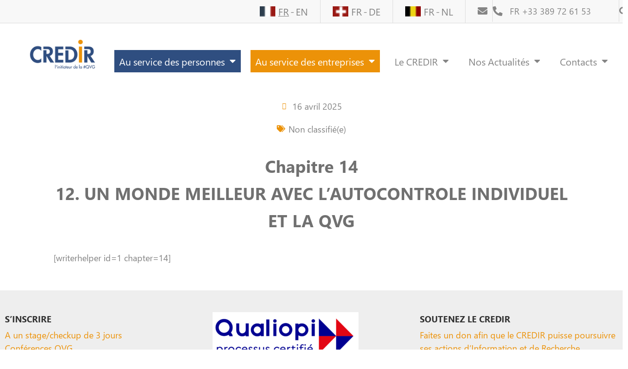

--- FILE ---
content_type: text/html; charset=UTF-8
request_url: https://www.credir.org/chapitre-14/
body_size: 18445
content:
<!doctype html>
<html lang="fr-FR">
<head><style>img.lazy{min-height:1px}</style><link href="https://www.credir.org/wp-content/plugins/w3-total-cache/pub/js/lazyload.min.js" as="script">
	<meta charset="UTF-8">
	<meta name="viewport" content="width=device-width, initial-scale=1">
	<link rel="profile" href="https://gmpg.org/xfn/11">
	<title>Chapitre 1412.	UN MONDE MEILLEUR AVEC L’AUTOCONTROLE INDIVIDUEL ET LA QVG &#8211; CREDIR</title>
<meta name='robots' content='max-image-preview:large' />
	<style>img:is([sizes="auto" i], [sizes^="auto," i]) { contain-intrinsic-size: 3000px 1500px }</style>
	<link rel="alternate" hreflang="fr-fr" href="https://www.credir.org/chapitre-14/" data-hid="779956a">
<link rel="alternate" hreflang="x-default" href="https://www.credir.org/chapitre-14/" data-hid="70e06bb"><script id="cookie-law-info-gcm-var-js">
var _ckyGcm = {"status":true,"default_settings":[{"analytics":"denied","advertisement":"denied","functional":"denied","necessary":"granted","ad_user_data":"denied","ad_personalization":"denied","regions":"All"}],"wait_for_update":1000,"url_passthrough":true,"ads_data_redaction":false}</script>
<script id="cookie-law-info-gcm-js" type="text/javascript" src="https://www.credir.org/wp-content/plugins/cookie-law-info/lite/frontend/js/gcm.min.js"></script> <script id="cookieyes" type="text/javascript" src="https://cdn-cookieyes.com/client_data/51d831779141c322a6fb46ab/script.js"></script>
<!-- Google Tag Manager for WordPress by gtm4wp.com -->
<script data-cfasync="false" data-pagespeed-no-defer>
	var gtm4wp_datalayer_name = "dataLayer";
	var dataLayer = dataLayer || [];
</script>
<!-- End Google Tag Manager for WordPress by gtm4wp.com --><meta http-equiv="x-dns-prefetch-control" content="on">
<link href="https://app.ecwid.com" rel="preconnect" crossorigin />
<link href="https://ecomm.events" rel="preconnect" crossorigin />
<link href="https://d1q3axnfhmyveb.cloudfront.net" rel="preconnect" crossorigin />
<link href="https://dqzrr9k4bjpzk.cloudfront.net" rel="preconnect" crossorigin />
<link href="https://d1oxsl77a1kjht.cloudfront.net" rel="preconnect" crossorigin>
<link rel="prefetch" href="https://app.ecwid.com/script.js?23463081&data_platform=wporg&lang=fr" as="script"/>
<link rel="prerender" href="https://www.credir.org/boutique/"/>
<link rel="alternate" type="application/rss+xml" title="CREDIR &raquo; Flux" href="https://www.credir.org/feed/" />
<link rel="alternate" type="application/rss+xml" title="CREDIR &raquo; Flux des commentaires" href="https://www.credir.org/comments/feed/" />
<link rel="alternate" type="application/rss+xml" title="CREDIR &raquo; Chapitre 1412.	UN MONDE MEILLEUR AVEC L’AUTOCONTROLE INDIVIDUEL ET LA QVG Flux des commentaires" href="https://www.credir.org/chapitre-14/feed/" />
<script>
window._wpemojiSettings = {"baseUrl":"https:\/\/s.w.org\/images\/core\/emoji\/16.0.1\/72x72\/","ext":".png","svgUrl":"https:\/\/s.w.org\/images\/core\/emoji\/16.0.1\/svg\/","svgExt":".svg","source":{"concatemoji":"https:\/\/www.credir.org\/wp-includes\/js\/wp-emoji-release.min.js?ver=927cf4a9bdf6c112d5c9f8faa32dca57"}};
/*! This file is auto-generated */
!function(s,n){var o,i,e;function c(e){try{var t={supportTests:e,timestamp:(new Date).valueOf()};sessionStorage.setItem(o,JSON.stringify(t))}catch(e){}}function p(e,t,n){e.clearRect(0,0,e.canvas.width,e.canvas.height),e.fillText(t,0,0);var t=new Uint32Array(e.getImageData(0,0,e.canvas.width,e.canvas.height).data),a=(e.clearRect(0,0,e.canvas.width,e.canvas.height),e.fillText(n,0,0),new Uint32Array(e.getImageData(0,0,e.canvas.width,e.canvas.height).data));return t.every(function(e,t){return e===a[t]})}function u(e,t){e.clearRect(0,0,e.canvas.width,e.canvas.height),e.fillText(t,0,0);for(var n=e.getImageData(16,16,1,1),a=0;a<n.data.length;a++)if(0!==n.data[a])return!1;return!0}function f(e,t,n,a){switch(t){case"flag":return n(e,"\ud83c\udff3\ufe0f\u200d\u26a7\ufe0f","\ud83c\udff3\ufe0f\u200b\u26a7\ufe0f")?!1:!n(e,"\ud83c\udde8\ud83c\uddf6","\ud83c\udde8\u200b\ud83c\uddf6")&&!n(e,"\ud83c\udff4\udb40\udc67\udb40\udc62\udb40\udc65\udb40\udc6e\udb40\udc67\udb40\udc7f","\ud83c\udff4\u200b\udb40\udc67\u200b\udb40\udc62\u200b\udb40\udc65\u200b\udb40\udc6e\u200b\udb40\udc67\u200b\udb40\udc7f");case"emoji":return!a(e,"\ud83e\udedf")}return!1}function g(e,t,n,a){var r="undefined"!=typeof WorkerGlobalScope&&self instanceof WorkerGlobalScope?new OffscreenCanvas(300,150):s.createElement("canvas"),o=r.getContext("2d",{willReadFrequently:!0}),i=(o.textBaseline="top",o.font="600 32px Arial",{});return e.forEach(function(e){i[e]=t(o,e,n,a)}),i}function t(e){var t=s.createElement("script");t.src=e,t.defer=!0,s.head.appendChild(t)}"undefined"!=typeof Promise&&(o="wpEmojiSettingsSupports",i=["flag","emoji"],n.supports={everything:!0,everythingExceptFlag:!0},e=new Promise(function(e){s.addEventListener("DOMContentLoaded",e,{once:!0})}),new Promise(function(t){var n=function(){try{var e=JSON.parse(sessionStorage.getItem(o));if("object"==typeof e&&"number"==typeof e.timestamp&&(new Date).valueOf()<e.timestamp+604800&&"object"==typeof e.supportTests)return e.supportTests}catch(e){}return null}();if(!n){if("undefined"!=typeof Worker&&"undefined"!=typeof OffscreenCanvas&&"undefined"!=typeof URL&&URL.createObjectURL&&"undefined"!=typeof Blob)try{var e="postMessage("+g.toString()+"("+[JSON.stringify(i),f.toString(),p.toString(),u.toString()].join(",")+"));",a=new Blob([e],{type:"text/javascript"}),r=new Worker(URL.createObjectURL(a),{name:"wpTestEmojiSupports"});return void(r.onmessage=function(e){c(n=e.data),r.terminate(),t(n)})}catch(e){}c(n=g(i,f,p,u))}t(n)}).then(function(e){for(var t in e)n.supports[t]=e[t],n.supports.everything=n.supports.everything&&n.supports[t],"flag"!==t&&(n.supports.everythingExceptFlag=n.supports.everythingExceptFlag&&n.supports[t]);n.supports.everythingExceptFlag=n.supports.everythingExceptFlag&&!n.supports.flag,n.DOMReady=!1,n.readyCallback=function(){n.DOMReady=!0}}).then(function(){return e}).then(function(){var e;n.supports.everything||(n.readyCallback(),(e=n.source||{}).concatemoji?t(e.concatemoji):e.wpemoji&&e.twemoji&&(t(e.twemoji),t(e.wpemoji)))}))}((window,document),window._wpemojiSettings);
</script>
<link rel='stylesheet' id='acy_front_messages_css-css' href='https://www.credir.org/wp-content/plugins/acymailing/media/css/front/messages.min.css?v=1761124892&#038;ver=6.8.3' media='all' />
<link rel='stylesheet' id='mec-select2-style-css' href='https://www.credir.org/wp-content/plugins/modern-events-calendar-lite/assets/packages/select2/select2.min.css?ver=6.5.6' media='all' />
<link rel='stylesheet' id='mec-font-icons-css' href='https://www.credir.org/wp-content/plugins/modern-events-calendar-lite/assets/css/iconfonts.css?ver=927cf4a9bdf6c112d5c9f8faa32dca57' media='all' />
<link rel='stylesheet' id='mec-frontend-style-css' href='https://www.credir.org/wp-content/plugins/modern-events-calendar-lite/assets/css/frontend.min.css?ver=6.5.6' media='all' />
<link rel='stylesheet' id='mec-tooltip-style-css' href='https://www.credir.org/wp-content/plugins/modern-events-calendar-lite/assets/packages/tooltip/tooltip.css?ver=927cf4a9bdf6c112d5c9f8faa32dca57' media='all' />
<link rel='stylesheet' id='mec-tooltip-shadow-style-css' href='https://www.credir.org/wp-content/plugins/modern-events-calendar-lite/assets/packages/tooltip/tooltipster-sideTip-shadow.min.css?ver=927cf4a9bdf6c112d5c9f8faa32dca57' media='all' />
<link rel='stylesheet' id='featherlight-css' href='https://www.credir.org/wp-content/plugins/modern-events-calendar-lite/assets/packages/featherlight/featherlight.css?ver=927cf4a9bdf6c112d5c9f8faa32dca57' media='all' />
<link rel='stylesheet' id='mec-lity-style-css' href='https://www.credir.org/wp-content/plugins/modern-events-calendar-lite/assets/packages/lity/lity.min.css?ver=927cf4a9bdf6c112d5c9f8faa32dca57' media='all' />
<link rel='stylesheet' id='mec-general-calendar-style-css' href='https://www.credir.org/wp-content/plugins/modern-events-calendar-lite/assets/css/mec-general-calendar.css?ver=927cf4a9bdf6c112d5c9f8faa32dca57' media='all' />
<style id='wp-emoji-styles-inline-css'>

	img.wp-smiley, img.emoji {
		display: inline !important;
		border: none !important;
		box-shadow: none !important;
		height: 1em !important;
		width: 1em !important;
		margin: 0 0.07em !important;
		vertical-align: -0.1em !important;
		background: none !important;
		padding: 0 !important;
	}
</style>
<link rel='stylesheet' id='wp-block-library-css' href='https://www.credir.org/wp-includes/css/dist/block-library/style.min.css?ver=927cf4a9bdf6c112d5c9f8faa32dca57' media='all' />
<link rel='stylesheet' id='jet-engine-frontend-css' href='https://www.credir.org/wp-content/plugins/jet-engine/assets/css/frontend.css?ver=3.7.9.1' media='all' />
<style id='global-styles-inline-css'>
:root{--wp--preset--aspect-ratio--square: 1;--wp--preset--aspect-ratio--4-3: 4/3;--wp--preset--aspect-ratio--3-4: 3/4;--wp--preset--aspect-ratio--3-2: 3/2;--wp--preset--aspect-ratio--2-3: 2/3;--wp--preset--aspect-ratio--16-9: 16/9;--wp--preset--aspect-ratio--9-16: 9/16;--wp--preset--color--black: #000000;--wp--preset--color--cyan-bluish-gray: #abb8c3;--wp--preset--color--white: #ffffff;--wp--preset--color--pale-pink: #f78da7;--wp--preset--color--vivid-red: #cf2e2e;--wp--preset--color--luminous-vivid-orange: #ff6900;--wp--preset--color--luminous-vivid-amber: #fcb900;--wp--preset--color--light-green-cyan: #7bdcb5;--wp--preset--color--vivid-green-cyan: #00d084;--wp--preset--color--pale-cyan-blue: #8ed1fc;--wp--preset--color--vivid-cyan-blue: #0693e3;--wp--preset--color--vivid-purple: #9b51e0;--wp--preset--gradient--vivid-cyan-blue-to-vivid-purple: linear-gradient(135deg,rgba(6,147,227,1) 0%,rgb(155,81,224) 100%);--wp--preset--gradient--light-green-cyan-to-vivid-green-cyan: linear-gradient(135deg,rgb(122,220,180) 0%,rgb(0,208,130) 100%);--wp--preset--gradient--luminous-vivid-amber-to-luminous-vivid-orange: linear-gradient(135deg,rgba(252,185,0,1) 0%,rgba(255,105,0,1) 100%);--wp--preset--gradient--luminous-vivid-orange-to-vivid-red: linear-gradient(135deg,rgba(255,105,0,1) 0%,rgb(207,46,46) 100%);--wp--preset--gradient--very-light-gray-to-cyan-bluish-gray: linear-gradient(135deg,rgb(238,238,238) 0%,rgb(169,184,195) 100%);--wp--preset--gradient--cool-to-warm-spectrum: linear-gradient(135deg,rgb(74,234,220) 0%,rgb(151,120,209) 20%,rgb(207,42,186) 40%,rgb(238,44,130) 60%,rgb(251,105,98) 80%,rgb(254,248,76) 100%);--wp--preset--gradient--blush-light-purple: linear-gradient(135deg,rgb(255,206,236) 0%,rgb(152,150,240) 100%);--wp--preset--gradient--blush-bordeaux: linear-gradient(135deg,rgb(254,205,165) 0%,rgb(254,45,45) 50%,rgb(107,0,62) 100%);--wp--preset--gradient--luminous-dusk: linear-gradient(135deg,rgb(255,203,112) 0%,rgb(199,81,192) 50%,rgb(65,88,208) 100%);--wp--preset--gradient--pale-ocean: linear-gradient(135deg,rgb(255,245,203) 0%,rgb(182,227,212) 50%,rgb(51,167,181) 100%);--wp--preset--gradient--electric-grass: linear-gradient(135deg,rgb(202,248,128) 0%,rgb(113,206,126) 100%);--wp--preset--gradient--midnight: linear-gradient(135deg,rgb(2,3,129) 0%,rgb(40,116,252) 100%);--wp--preset--font-size--small: 13px;--wp--preset--font-size--medium: 20px;--wp--preset--font-size--large: 36px;--wp--preset--font-size--x-large: 42px;--wp--preset--spacing--20: 0.44rem;--wp--preset--spacing--30: 0.67rem;--wp--preset--spacing--40: 1rem;--wp--preset--spacing--50: 1.5rem;--wp--preset--spacing--60: 2.25rem;--wp--preset--spacing--70: 3.38rem;--wp--preset--spacing--80: 5.06rem;--wp--preset--shadow--natural: 6px 6px 9px rgba(0, 0, 0, 0.2);--wp--preset--shadow--deep: 12px 12px 50px rgba(0, 0, 0, 0.4);--wp--preset--shadow--sharp: 6px 6px 0px rgba(0, 0, 0, 0.2);--wp--preset--shadow--outlined: 6px 6px 0px -3px rgba(255, 255, 255, 1), 6px 6px rgba(0, 0, 0, 1);--wp--preset--shadow--crisp: 6px 6px 0px rgba(0, 0, 0, 1);}:root { --wp--style--global--content-size: 800px;--wp--style--global--wide-size: 1200px; }:where(body) { margin: 0; }.wp-site-blocks > .alignleft { float: left; margin-right: 2em; }.wp-site-blocks > .alignright { float: right; margin-left: 2em; }.wp-site-blocks > .aligncenter { justify-content: center; margin-left: auto; margin-right: auto; }:where(.wp-site-blocks) > * { margin-block-start: 24px; margin-block-end: 0; }:where(.wp-site-blocks) > :first-child { margin-block-start: 0; }:where(.wp-site-blocks) > :last-child { margin-block-end: 0; }:root { --wp--style--block-gap: 24px; }:root :where(.is-layout-flow) > :first-child{margin-block-start: 0;}:root :where(.is-layout-flow) > :last-child{margin-block-end: 0;}:root :where(.is-layout-flow) > *{margin-block-start: 24px;margin-block-end: 0;}:root :where(.is-layout-constrained) > :first-child{margin-block-start: 0;}:root :where(.is-layout-constrained) > :last-child{margin-block-end: 0;}:root :where(.is-layout-constrained) > *{margin-block-start: 24px;margin-block-end: 0;}:root :where(.is-layout-flex){gap: 24px;}:root :where(.is-layout-grid){gap: 24px;}.is-layout-flow > .alignleft{float: left;margin-inline-start: 0;margin-inline-end: 2em;}.is-layout-flow > .alignright{float: right;margin-inline-start: 2em;margin-inline-end: 0;}.is-layout-flow > .aligncenter{margin-left: auto !important;margin-right: auto !important;}.is-layout-constrained > .alignleft{float: left;margin-inline-start: 0;margin-inline-end: 2em;}.is-layout-constrained > .alignright{float: right;margin-inline-start: 2em;margin-inline-end: 0;}.is-layout-constrained > .aligncenter{margin-left: auto !important;margin-right: auto !important;}.is-layout-constrained > :where(:not(.alignleft):not(.alignright):not(.alignfull)){max-width: var(--wp--style--global--content-size);margin-left: auto !important;margin-right: auto !important;}.is-layout-constrained > .alignwide{max-width: var(--wp--style--global--wide-size);}body .is-layout-flex{display: flex;}.is-layout-flex{flex-wrap: wrap;align-items: center;}.is-layout-flex > :is(*, div){margin: 0;}body .is-layout-grid{display: grid;}.is-layout-grid > :is(*, div){margin: 0;}body{padding-top: 0px;padding-right: 0px;padding-bottom: 0px;padding-left: 0px;}a:where(:not(.wp-element-button)){text-decoration: underline;}:root :where(.wp-element-button, .wp-block-button__link){background-color: #32373c;border-width: 0;color: #fff;font-family: inherit;font-size: inherit;line-height: inherit;padding: calc(0.667em + 2px) calc(1.333em + 2px);text-decoration: none;}.has-black-color{color: var(--wp--preset--color--black) !important;}.has-cyan-bluish-gray-color{color: var(--wp--preset--color--cyan-bluish-gray) !important;}.has-white-color{color: var(--wp--preset--color--white) !important;}.has-pale-pink-color{color: var(--wp--preset--color--pale-pink) !important;}.has-vivid-red-color{color: var(--wp--preset--color--vivid-red) !important;}.has-luminous-vivid-orange-color{color: var(--wp--preset--color--luminous-vivid-orange) !important;}.has-luminous-vivid-amber-color{color: var(--wp--preset--color--luminous-vivid-amber) !important;}.has-light-green-cyan-color{color: var(--wp--preset--color--light-green-cyan) !important;}.has-vivid-green-cyan-color{color: var(--wp--preset--color--vivid-green-cyan) !important;}.has-pale-cyan-blue-color{color: var(--wp--preset--color--pale-cyan-blue) !important;}.has-vivid-cyan-blue-color{color: var(--wp--preset--color--vivid-cyan-blue) !important;}.has-vivid-purple-color{color: var(--wp--preset--color--vivid-purple) !important;}.has-black-background-color{background-color: var(--wp--preset--color--black) !important;}.has-cyan-bluish-gray-background-color{background-color: var(--wp--preset--color--cyan-bluish-gray) !important;}.has-white-background-color{background-color: var(--wp--preset--color--white) !important;}.has-pale-pink-background-color{background-color: var(--wp--preset--color--pale-pink) !important;}.has-vivid-red-background-color{background-color: var(--wp--preset--color--vivid-red) !important;}.has-luminous-vivid-orange-background-color{background-color: var(--wp--preset--color--luminous-vivid-orange) !important;}.has-luminous-vivid-amber-background-color{background-color: var(--wp--preset--color--luminous-vivid-amber) !important;}.has-light-green-cyan-background-color{background-color: var(--wp--preset--color--light-green-cyan) !important;}.has-vivid-green-cyan-background-color{background-color: var(--wp--preset--color--vivid-green-cyan) !important;}.has-pale-cyan-blue-background-color{background-color: var(--wp--preset--color--pale-cyan-blue) !important;}.has-vivid-cyan-blue-background-color{background-color: var(--wp--preset--color--vivid-cyan-blue) !important;}.has-vivid-purple-background-color{background-color: var(--wp--preset--color--vivid-purple) !important;}.has-black-border-color{border-color: var(--wp--preset--color--black) !important;}.has-cyan-bluish-gray-border-color{border-color: var(--wp--preset--color--cyan-bluish-gray) !important;}.has-white-border-color{border-color: var(--wp--preset--color--white) !important;}.has-pale-pink-border-color{border-color: var(--wp--preset--color--pale-pink) !important;}.has-vivid-red-border-color{border-color: var(--wp--preset--color--vivid-red) !important;}.has-luminous-vivid-orange-border-color{border-color: var(--wp--preset--color--luminous-vivid-orange) !important;}.has-luminous-vivid-amber-border-color{border-color: var(--wp--preset--color--luminous-vivid-amber) !important;}.has-light-green-cyan-border-color{border-color: var(--wp--preset--color--light-green-cyan) !important;}.has-vivid-green-cyan-border-color{border-color: var(--wp--preset--color--vivid-green-cyan) !important;}.has-pale-cyan-blue-border-color{border-color: var(--wp--preset--color--pale-cyan-blue) !important;}.has-vivid-cyan-blue-border-color{border-color: var(--wp--preset--color--vivid-cyan-blue) !important;}.has-vivid-purple-border-color{border-color: var(--wp--preset--color--vivid-purple) !important;}.has-vivid-cyan-blue-to-vivid-purple-gradient-background{background: var(--wp--preset--gradient--vivid-cyan-blue-to-vivid-purple) !important;}.has-light-green-cyan-to-vivid-green-cyan-gradient-background{background: var(--wp--preset--gradient--light-green-cyan-to-vivid-green-cyan) !important;}.has-luminous-vivid-amber-to-luminous-vivid-orange-gradient-background{background: var(--wp--preset--gradient--luminous-vivid-amber-to-luminous-vivid-orange) !important;}.has-luminous-vivid-orange-to-vivid-red-gradient-background{background: var(--wp--preset--gradient--luminous-vivid-orange-to-vivid-red) !important;}.has-very-light-gray-to-cyan-bluish-gray-gradient-background{background: var(--wp--preset--gradient--very-light-gray-to-cyan-bluish-gray) !important;}.has-cool-to-warm-spectrum-gradient-background{background: var(--wp--preset--gradient--cool-to-warm-spectrum) !important;}.has-blush-light-purple-gradient-background{background: var(--wp--preset--gradient--blush-light-purple) !important;}.has-blush-bordeaux-gradient-background{background: var(--wp--preset--gradient--blush-bordeaux) !important;}.has-luminous-dusk-gradient-background{background: var(--wp--preset--gradient--luminous-dusk) !important;}.has-pale-ocean-gradient-background{background: var(--wp--preset--gradient--pale-ocean) !important;}.has-electric-grass-gradient-background{background: var(--wp--preset--gradient--electric-grass) !important;}.has-midnight-gradient-background{background: var(--wp--preset--gradient--midnight) !important;}.has-small-font-size{font-size: var(--wp--preset--font-size--small) !important;}.has-medium-font-size{font-size: var(--wp--preset--font-size--medium) !important;}.has-large-font-size{font-size: var(--wp--preset--font-size--large) !important;}.has-x-large-font-size{font-size: var(--wp--preset--font-size--x-large) !important;}
:root :where(.wp-block-pullquote){font-size: 1.5em;line-height: 1.6;}
</style>
<link rel='stylesheet' id='ecwid-css-css' href='https://www.credir.org/wp-content/plugins/ecwid-shopping-cart/css/frontend.css?ver=7.0.4' media='all' />
<link rel='stylesheet' id='wpml-legacy-horizontal-list-0-css' href='https://www.credir.org/wp-content/plugins/sitepress-multilingual-cms/templates/language-switchers/legacy-list-horizontal/style.min.css?ver=1' media='all' />
<link rel='stylesheet' id='wpml-menu-item-0-css' href='https://www.credir.org/wp-content/plugins/sitepress-multilingual-cms/templates/language-switchers/menu-item/style.min.css?ver=1' media='all' />
<link rel='stylesheet' id='eae-css-css' href='https://www.credir.org/wp-content/plugins/addon-elements-for-elementor-page-builder/assets/css/eae.min.css?ver=1.14.3' media='all' />
<link rel='stylesheet' id='eae-peel-css-css' href='https://www.credir.org/wp-content/plugins/addon-elements-for-elementor-page-builder/assets/lib/peel/peel.css?ver=1.14.3' media='all' />
<link rel='stylesheet' id='font-awesome-4-shim-css' href='https://www.credir.org/wp-content/plugins/elementor/assets/lib/font-awesome/css/v4-shims.min.css?ver=1.0' media='all' />
<link rel='stylesheet' id='font-awesome-5-all-css' href='https://www.credir.org/wp-content/plugins/elementor/assets/lib/font-awesome/css/all.min.css?ver=1.0' media='all' />
<link rel='stylesheet' id='vegas-css-css' href='https://www.credir.org/wp-content/plugins/addon-elements-for-elementor-page-builder/assets/lib/vegas/vegas.min.css?ver=2.4.0' media='all' />
<link rel='stylesheet' id='ec-elementor-css' href='https://www.credir.org/wp-content/plugins/ecwid-shopping-cart/css/integrations/elementor.css?ver=7.0.4' media='all' />
<link rel='stylesheet' id='hello-elementor-css' href='https://www.credir.org/wp-content/themes/hello-elementor/assets/css/reset.css?ver=3.4.5' media='all' />
<link rel='stylesheet' id='hello-elementor-theme-style-css' href='https://www.credir.org/wp-content/themes/hello-elementor/assets/css/theme.css?ver=3.4.5' media='all' />
<link rel='stylesheet' id='hello-elementor-header-footer-css' href='https://www.credir.org/wp-content/themes/hello-elementor/assets/css/header-footer.css?ver=3.4.5' media='all' />
<link rel='stylesheet' id='elementor-frontend-css' href='https://www.credir.org/wp-content/plugins/elementor/assets/css/frontend.min.css?ver=3.33.0' media='all' />
<link rel='stylesheet' id='widget-nav-menu-css' href='https://www.credir.org/wp-content/plugins/elementor-pro/assets/css/widget-nav-menu.min.css?ver=3.32.3' media='all' />
<link rel='stylesheet' id='widget-icon-list-css' href='https://www.credir.org/wp-content/plugins/elementor/assets/css/widget-icon-list.min.css?ver=3.33.0' media='all' />
<link rel='stylesheet' id='widget-search-form-css' href='https://www.credir.org/wp-content/plugins/elementor-pro/assets/css/widget-search-form.min.css?ver=3.32.3' media='all' />
<link rel='stylesheet' id='elementor-icons-shared-0-css' href='https://www.credir.org/wp-content/plugins/elementor/assets/lib/font-awesome/css/fontawesome.min.css?ver=5.15.3' media='all' />
<link rel='stylesheet' id='elementor-icons-fa-solid-css' href='https://www.credir.org/wp-content/plugins/elementor/assets/lib/font-awesome/css/solid.min.css?ver=5.15.3' media='all' />
<link rel='stylesheet' id='widget-image-css' href='https://www.credir.org/wp-content/plugins/elementor/assets/css/widget-image.min.css?ver=3.33.0' media='all' />
<link rel='stylesheet' id='widget-social-icons-css' href='https://www.credir.org/wp-content/plugins/elementor/assets/css/widget-social-icons.min.css?ver=3.33.0' media='all' />
<link rel='stylesheet' id='e-apple-webkit-css' href='https://www.credir.org/wp-content/plugins/elementor/assets/css/conditionals/apple-webkit.min.css?ver=3.33.0' media='all' />
<link rel='stylesheet' id='widget-post-info-css' href='https://www.credir.org/wp-content/plugins/elementor-pro/assets/css/widget-post-info.min.css?ver=3.32.3' media='all' />
<link rel='stylesheet' id='elementor-icons-fa-regular-css' href='https://www.credir.org/wp-content/plugins/elementor/assets/lib/font-awesome/css/regular.min.css?ver=5.15.3' media='all' />
<link rel='stylesheet' id='widget-heading-css' href='https://www.credir.org/wp-content/plugins/elementor/assets/css/widget-heading.min.css?ver=3.33.0' media='all' />
<link rel='stylesheet' id='elementor-icons-css' href='https://www.credir.org/wp-content/plugins/elementor/assets/lib/eicons/css/elementor-icons.min.css?ver=5.44.0' media='all' />
<link rel='stylesheet' id='elementor-post-5-css' href='https://www.credir.org/wp-content/uploads/elementor/css/post-5.css?ver=1763015800' media='all' />
<link rel='stylesheet' id='elementor-post-16-css' href='https://www.credir.org/wp-content/uploads/elementor/css/post-16.css?ver=1763015801' media='all' />
<link rel='stylesheet' id='elementor-post-159-css' href='https://www.credir.org/wp-content/uploads/elementor/css/post-159.css?ver=1763015801' media='all' />
<link rel='stylesheet' id='elementor-post-212-css' href='https://www.credir.org/wp-content/uploads/elementor/css/post-212.css?ver=1763016248' media='all' />
<link rel='stylesheet' id='hello-elementor-child-style-css' href='https://www.credir.org/wp-content/themes/hello-elementor-child/style.css?ver=1.0.2' media='all' />
<link rel='stylesheet' id='elementor-icons-fa-brands-css' href='https://www.credir.org/wp-content/plugins/elementor/assets/lib/font-awesome/css/brands.min.css?ver=5.15.3' media='all' />
<script id="acy_front_messages_js-js-before">
var ACYM_AJAX_START = "https://www.credir.org/wp-admin/admin-ajax.php";
            var ACYM_AJAX_PARAMS = "?action=acymailing_router&noheader=1&nocache=1763044934";
            var ACYM_AJAX = ACYM_AJAX_START + ACYM_AJAX_PARAMS;
</script>
<script src="https://www.credir.org/wp-content/plugins/acymailing/media/js/front/messages.min.js?v=1761124893&amp;ver=6.8.3" id="acy_front_messages_js-js"></script>
<script src="https://www.credir.org/wp-includes/js/jquery/jquery.min.js?ver=3.7.1" id="jquery-core-js"></script>
<script src="https://www.credir.org/wp-includes/js/jquery/jquery-migrate.min.js?ver=3.4.1" id="jquery-migrate-js"></script>
<script src="https://www.credir.org/wp-content/plugins/modern-events-calendar-lite/assets/js/mec-general-calendar.js?ver=6.5.6" id="mec-general-calendar-script-js"></script>
<script id="mec-frontend-script-js-extra">
var mecdata = {"day":"jour","days":"jours","hour":"heure","hours":"heures","minute":"minute","minutes":"minutes","second":"seconde","seconds":"secondes","elementor_edit_mode":"no","recapcha_key":"","ajax_url":"https:\/\/www.credir.org\/wp-admin\/admin-ajax.php","fes_nonce":"77fc51d666","current_year":"2025","current_month":"11","datepicker_format":"dd-mm-yy&d-m-Y"};
</script>
<script src="https://www.credir.org/wp-content/plugins/modern-events-calendar-lite/assets/js/frontend.js?ver=6.5.6" id="mec-frontend-script-js"></script>
<script src="https://www.credir.org/wp-content/plugins/modern-events-calendar-lite/assets/js/events.js?ver=6.5.6" id="mec-events-script-js"></script>
<script src="https://www.credir.org/wp-content/plugins/addon-elements-for-elementor-page-builder/assets/js/iconHelper.js?ver=1.0" id="eae-iconHelper-js"></script>
<script id="wpml-browser-redirect-js-extra">
var wpml_browser_redirect_params = {"pageLanguage":"fr","languageUrls":{"fr_fr":"https:\/\/www.credir.org\/chapitre-14\/","fr":"https:\/\/www.credir.org\/chapitre-14\/"},"cookie":{"name":"_icl_visitor_lang_js","domain":"www.credir.org","path":"\/","expiration":24}};
</script>
<script src="https://www.credir.org/wp-content/plugins/sitepress-multilingual-cms/dist/js/browser-redirect/app.js?ver=484900" id="wpml-browser-redirect-js"></script>
<script src="https://www.credir.org/wp-content/themes/hello-elementor-child/script.js?ver=927cf4a9bdf6c112d5c9f8faa32dca57" id="hello-elementor-child-script-js"></script>
<link rel="https://api.w.org/" href="https://www.credir.org/wp-json/" /><link rel="alternate" title="JSON" type="application/json" href="https://www.credir.org/wp-json/wp/v2/posts/13109" /><link rel="EditURI" type="application/rsd+xml" title="RSD" href="https://www.credir.org/xmlrpc.php?rsd" />
<link rel="canonical" href="https://www.credir.org/chapitre-14/" />
<link rel="alternate" title="oEmbed (JSON)" type="application/json+oembed" href="https://www.credir.org/wp-json/oembed/1.0/embed?url=https%3A%2F%2Fwww.credir.org%2Fchapitre-14%2F" />
<link rel="alternate" title="oEmbed (XML)" type="text/xml+oembed" href="https://www.credir.org/wp-json/oembed/1.0/embed?url=https%3A%2F%2Fwww.credir.org%2Fchapitre-14%2F&#038;format=xml" />
<meta name="generator" content="WPML ver:4.8.4 stt:1,67,66,4,3,68;" />
<script data-cfasync="false" data-no-optimize="1" type="text/javascript">
window.ec = window.ec || Object()
window.ec.config = window.ec.config || Object();
window.ec.config.enable_canonical_urls = true;

</script>
        <!--noptimize-->
        <script data-cfasync="false" type="text/javascript">
            window.ec = window.ec || Object();
            window.ec.config = window.ec.config || Object();
            window.ec.config.store_main_page_url = 'https://www.credir.org/boutique/';
        </script>
        <!--/noptimize-->
            
    <script type="text/javascript">
        var ajaxurl = 'https://www.credir.org/wp-admin/admin-ajax.php';
    </script>

<!-- Google Tag Manager for WordPress by gtm4wp.com -->
<!-- GTM Container placement set to footer -->
<script data-cfasync="false" data-pagespeed-no-defer>
	var dataLayer_content = {"pagePostType":"post","pagePostType2":"single-post","pageCategory":["non-classifiee"],"pagePostAuthor":"Dominique BRUNISSEN"};
	dataLayer.push( dataLayer_content );
</script>
<script data-cfasync="false" data-pagespeed-no-defer>
(function(w,d,s,l,i){w[l]=w[l]||[];w[l].push({'gtm.start':
new Date().getTime(),event:'gtm.js'});var f=d.getElementsByTagName(s)[0],
j=d.createElement(s),dl=l!='dataLayer'?'&l='+l:'';j.async=true;j.src=
'//www.googletagmanager.com/gtm.js?id='+i+dl;f.parentNode.insertBefore(j,f);
})(window,document,'script','dataLayer','GTM-PWP7RL2');
</script>
<!-- End Google Tag Manager for WordPress by gtm4wp.com --><meta name="generator" content="Elementor 3.33.0; settings: css_print_method-external, google_font-enabled, font_display-auto">
			<style>
				.e-con.e-parent:nth-of-type(n+4):not(.e-lazyloaded):not(.e-no-lazyload),
				.e-con.e-parent:nth-of-type(n+4):not(.e-lazyloaded):not(.e-no-lazyload) * {
					background-image: none !important;
				}
				@media screen and (max-height: 1024px) {
					.e-con.e-parent:nth-of-type(n+3):not(.e-lazyloaded):not(.e-no-lazyload),
					.e-con.e-parent:nth-of-type(n+3):not(.e-lazyloaded):not(.e-no-lazyload) * {
						background-image: none !important;
					}
				}
				@media screen and (max-height: 640px) {
					.e-con.e-parent:nth-of-type(n+2):not(.e-lazyloaded):not(.e-no-lazyload),
					.e-con.e-parent:nth-of-type(n+2):not(.e-lazyloaded):not(.e-no-lazyload) * {
						background-image: none !important;
					}
				}
			</style>
			<link rel="icon" href="https://www.credir.org/wp-content/uploads/2021/11/C-de-Credir-4-150x150.png" sizes="32x32" />
<link rel="icon" href="https://www.credir.org/wp-content/uploads/2021/11/C-de-Credir-4-300x300.png" sizes="192x192" />
<link rel="apple-touch-icon" href="https://www.credir.org/wp-content/uploads/2021/11/C-de-Credir-4-300x300.png" />
<meta name="msapplication-TileImage" content="https://www.credir.org/wp-content/uploads/2021/11/C-de-Credir-4-300x300.png" />
<style type="text/css">.mec-event-grid-minimal .mec-modal-booking-button:hover, .mec-events-timeline-wrap .mec-organizer-item a, .mec-events-timeline-wrap .mec-organizer-item:after, .mec-events-timeline-wrap .mec-shortcode-organizers i, .mec-timeline-event .mec-modal-booking-button, .mec-wrap .mec-map-lightbox-wp.mec-event-list-classic .mec-event-date, .mec-timetable-t2-col .mec-modal-booking-button:hover, .mec-event-container-classic .mec-modal-booking-button:hover, .mec-calendar-events-side .mec-modal-booking-button:hover, .mec-event-grid-yearly  .mec-modal-booking-button, .mec-events-agenda .mec-modal-booking-button, .mec-event-grid-simple .mec-modal-booking-button, .mec-event-list-minimal  .mec-modal-booking-button:hover, .mec-timeline-month-divider,  .mec-wrap.colorskin-custom .mec-totalcal-box .mec-totalcal-view span:hover,.mec-wrap.colorskin-custom .mec-calendar.mec-event-calendar-classic .mec-selected-day,.mec-wrap.colorskin-custom .mec-color, .mec-wrap.colorskin-custom .mec-event-sharing-wrap .mec-event-sharing > li:hover a, .mec-wrap.colorskin-custom .mec-color-hover:hover, .mec-wrap.colorskin-custom .mec-color-before *:before ,.mec-wrap.colorskin-custom .mec-widget .mec-event-grid-classic.owl-carousel .owl-nav i,.mec-wrap.colorskin-custom .mec-event-list-classic a.magicmore:hover,.mec-wrap.colorskin-custom .mec-event-grid-simple:hover .mec-event-title,.mec-wrap.colorskin-custom .mec-single-event .mec-event-meta dd.mec-events-event-categories:before,.mec-wrap.colorskin-custom .mec-single-event-date:before,.mec-wrap.colorskin-custom .mec-single-event-time:before,.mec-wrap.colorskin-custom .mec-events-meta-group.mec-events-meta-group-venue:before,.mec-wrap.colorskin-custom .mec-calendar .mec-calendar-side .mec-previous-month i,.mec-wrap.colorskin-custom .mec-calendar .mec-calendar-side .mec-next-month:hover,.mec-wrap.colorskin-custom .mec-calendar .mec-calendar-side .mec-previous-month:hover,.mec-wrap.colorskin-custom .mec-calendar .mec-calendar-side .mec-next-month:hover,.mec-wrap.colorskin-custom .mec-calendar.mec-event-calendar-classic dt.mec-selected-day:hover,.mec-wrap.colorskin-custom .mec-infowindow-wp h5 a:hover, .colorskin-custom .mec-events-meta-group-countdown .mec-end-counts h3,.mec-calendar .mec-calendar-side .mec-next-month i,.mec-wrap .mec-totalcal-box i,.mec-calendar .mec-event-article .mec-event-title a:hover,.mec-attendees-list-details .mec-attendee-profile-link a:hover,.mec-wrap.colorskin-custom .mec-next-event-details li i, .mec-next-event-details i:before, .mec-marker-infowindow-wp .mec-marker-infowindow-count, .mec-next-event-details a,.mec-wrap.colorskin-custom .mec-events-masonry-cats a.mec-masonry-cat-selected,.lity .mec-color,.lity .mec-color-before :before,.lity .mec-color-hover:hover,.lity .mec-wrap .mec-color,.lity .mec-wrap .mec-color-before :before,.lity .mec-wrap .mec-color-hover:hover,.leaflet-popup-content .mec-color,.leaflet-popup-content .mec-color-before :before,.leaflet-popup-content .mec-color-hover:hover,.leaflet-popup-content .mec-wrap .mec-color,.leaflet-popup-content .mec-wrap .mec-color-before :before,.leaflet-popup-content .mec-wrap .mec-color-hover:hover, .mec-calendar.mec-calendar-daily .mec-calendar-d-table .mec-daily-view-day.mec-daily-view-day-active.mec-color, .mec-map-boxshow div .mec-map-view-event-detail.mec-event-detail i,.mec-map-boxshow div .mec-map-view-event-detail.mec-event-detail:hover,.mec-map-boxshow .mec-color,.mec-map-boxshow .mec-color-before :before,.mec-map-boxshow .mec-color-hover:hover,.mec-map-boxshow .mec-wrap .mec-color,.mec-map-boxshow .mec-wrap .mec-color-before :before,.mec-map-boxshow .mec-wrap .mec-color-hover:hover, .mec-choosen-time-message, .mec-booking-calendar-month-navigation .mec-next-month:hover, .mec-booking-calendar-month-navigation .mec-previous-month:hover, .mec-yearly-view-wrap .mec-agenda-event-title a:hover, .mec-yearly-view-wrap .mec-yearly-title-sec .mec-next-year i, .mec-yearly-view-wrap .mec-yearly-title-sec .mec-previous-year i, .mec-yearly-view-wrap .mec-yearly-title-sec .mec-next-year:hover, .mec-yearly-view-wrap .mec-yearly-title-sec .mec-previous-year:hover, .mec-av-spot .mec-av-spot-head .mec-av-spot-box span, .mec-wrap.colorskin-custom .mec-calendar .mec-calendar-side .mec-previous-month:hover .mec-load-month-link, .mec-wrap.colorskin-custom .mec-calendar .mec-calendar-side .mec-next-month:hover .mec-load-month-link, .mec-yearly-view-wrap .mec-yearly-title-sec .mec-previous-year:hover .mec-load-month-link, .mec-yearly-view-wrap .mec-yearly-title-sec .mec-next-year:hover .mec-load-month-link, .mec-skin-list-events-container .mec-data-fields-tooltip .mec-data-fields-tooltip-box ul .mec-event-data-field-item a, .mec-booking-shortcode .mec-event-ticket-name, .mec-booking-shortcode .mec-event-ticket-price, .mec-booking-shortcode .mec-ticket-variation-name, .mec-booking-shortcode .mec-ticket-variation-price, .mec-booking-shortcode label, .mec-booking-shortcode .nice-select, .mec-booking-shortcode input, .mec-booking-shortcode span.mec-book-price-detail-description, .mec-booking-shortcode .mec-ticket-name, .mec-booking-shortcode label.wn-checkbox-label, .mec-wrap.mec-cart table tr td a {color: #0093d0}.mec-skin-carousel-container .mec-event-footer-carousel-type3 .mec-modal-booking-button:hover, .mec-wrap.colorskin-custom .mec-event-sharing .mec-event-share:hover .event-sharing-icon,.mec-wrap.colorskin-custom .mec-event-grid-clean .mec-event-date,.mec-wrap.colorskin-custom .mec-event-list-modern .mec-event-sharing > li:hover a i,.mec-wrap.colorskin-custom .mec-event-list-modern .mec-event-sharing .mec-event-share:hover .mec-event-sharing-icon,.mec-wrap.colorskin-custom .mec-event-list-modern .mec-event-sharing li:hover a i,.mec-wrap.colorskin-custom .mec-calendar:not(.mec-event-calendar-classic) .mec-selected-day,.mec-wrap.colorskin-custom .mec-calendar .mec-selected-day:hover,.mec-wrap.colorskin-custom .mec-calendar .mec-calendar-row  dt.mec-has-event:hover,.mec-wrap.colorskin-custom .mec-calendar .mec-has-event:after, .mec-wrap.colorskin-custom .mec-bg-color, .mec-wrap.colorskin-custom .mec-bg-color-hover:hover, .colorskin-custom .mec-event-sharing-wrap:hover > li, .mec-wrap.colorskin-custom .mec-totalcal-box .mec-totalcal-view span.mec-totalcalview-selected,.mec-wrap .flip-clock-wrapper ul li a div div.inn,.mec-wrap .mec-totalcal-box .mec-totalcal-view span.mec-totalcalview-selected,.event-carousel-type1-head .mec-event-date-carousel,.mec-event-countdown-style3 .mec-event-date,#wrap .mec-wrap article.mec-event-countdown-style1,.mec-event-countdown-style1 .mec-event-countdown-part3 a.mec-event-button,.mec-wrap .mec-event-countdown-style2,.mec-map-get-direction-btn-cnt input[type="submit"],.mec-booking button,span.mec-marker-wrap,.mec-wrap.colorskin-custom .mec-timeline-events-container .mec-timeline-event-date:before, .mec-has-event-for-booking.mec-active .mec-calendar-novel-selected-day, .mec-booking-tooltip.multiple-time .mec-booking-calendar-date.mec-active, .mec-booking-tooltip.multiple-time .mec-booking-calendar-date:hover, .mec-ongoing-normal-label, .mec-calendar .mec-has-event:after, .mec-event-list-modern .mec-event-sharing li:hover .telegram{background-color: #0093d0;}.mec-booking-tooltip.multiple-time .mec-booking-calendar-date:hover, .mec-calendar-day.mec-active .mec-booking-tooltip.multiple-time .mec-booking-calendar-date.mec-active{ background-color: #0093d0;}.mec-skin-carousel-container .mec-event-footer-carousel-type3 .mec-modal-booking-button:hover, .mec-timeline-month-divider, .mec-wrap.colorskin-custom .mec-single-event .mec-speakers-details ul li .mec-speaker-avatar a:hover img,.mec-wrap.colorskin-custom .mec-event-list-modern .mec-event-sharing > li:hover a i,.mec-wrap.colorskin-custom .mec-event-list-modern .mec-event-sharing .mec-event-share:hover .mec-event-sharing-icon,.mec-wrap.colorskin-custom .mec-event-list-standard .mec-month-divider span:before,.mec-wrap.colorskin-custom .mec-single-event .mec-social-single:before,.mec-wrap.colorskin-custom .mec-single-event .mec-frontbox-title:before,.mec-wrap.colorskin-custom .mec-calendar .mec-calendar-events-side .mec-table-side-day, .mec-wrap.colorskin-custom .mec-border-color, .mec-wrap.colorskin-custom .mec-border-color-hover:hover, .colorskin-custom .mec-single-event .mec-frontbox-title:before, .colorskin-custom .mec-single-event .mec-wrap-checkout h4:before, .colorskin-custom .mec-single-event .mec-events-meta-group-booking form > h4:before, .mec-wrap.colorskin-custom .mec-totalcal-box .mec-totalcal-view span.mec-totalcalview-selected,.mec-wrap .mec-totalcal-box .mec-totalcal-view span.mec-totalcalview-selected,.event-carousel-type1-head .mec-event-date-carousel:after,.mec-wrap.colorskin-custom .mec-events-masonry-cats a.mec-masonry-cat-selected, .mec-marker-infowindow-wp .mec-marker-infowindow-count, .mec-wrap.colorskin-custom .mec-events-masonry-cats a:hover, .mec-has-event-for-booking .mec-calendar-novel-selected-day, .mec-booking-tooltip.multiple-time .mec-booking-calendar-date.mec-active, .mec-booking-tooltip.multiple-time .mec-booking-calendar-date:hover, .mec-virtual-event-history h3:before, .mec-booking-tooltip.multiple-time .mec-booking-calendar-date:hover, .mec-calendar-day.mec-active .mec-booking-tooltip.multiple-time .mec-booking-calendar-date.mec-active, .mec-rsvp-form-box form > h4:before, .mec-wrap .mec-box-title::before, .mec-box-title::before  {border-color: #0093d0;}.mec-wrap.colorskin-custom .mec-event-countdown-style3 .mec-event-date:after,.mec-wrap.colorskin-custom .mec-month-divider span:before, .mec-calendar.mec-event-container-simple dl dt.mec-selected-day, .mec-calendar.mec-event-container-simple dl dt.mec-selected-day:hover{border-bottom-color:#0093d0;}.mec-wrap.colorskin-custom  article.mec-event-countdown-style1 .mec-event-countdown-part2:after{border-color: transparent transparent transparent #0093d0;}.mec-wrap.colorskin-custom .mec-box-shadow-color { box-shadow: 0 4px 22px -7px #0093d0;}.mec-events-timeline-wrap .mec-shortcode-organizers, .mec-timeline-event .mec-modal-booking-button, .mec-events-timeline-wrap:before, .mec-wrap.colorskin-custom .mec-timeline-event-local-time, .mec-wrap.colorskin-custom .mec-timeline-event-time ,.mec-wrap.colorskin-custom .mec-timeline-event-location,.mec-choosen-time-message { background: rgba(0,147,208,.11);}.mec-wrap.colorskin-custom .mec-timeline-events-container .mec-timeline-event-date:after{ background: rgba(0,147,208,.3);}.mec-booking-shortcode button { box-shadow: 0 2px 2px rgba(0 147 208 / 27%);}.mec-booking-shortcode button.mec-book-form-back-button{ background-color: rgba(0 147 208 / 40%);}.mec-events-meta-group-booking-shortcode{ background: rgba(0,147,208,.14);}.mec-booking-shortcode label.wn-checkbox-label, .mec-booking-shortcode .nice-select,.mec-booking-shortcode input, .mec-booking-shortcode .mec-book-form-gateway-label input[type=radio]:before, .mec-booking-shortcode input[type=radio]:checked:before, .mec-booking-shortcode ul.mec-book-price-details li, .mec-booking-shortcode ul.mec-book-price-details{ border-color: rgba(0 147 208 / 27%) !important;}.mec-booking-shortcode input::-webkit-input-placeholder,.mec-booking-shortcode textarea::-webkit-input-placeholder{color: #0093d0}.mec-booking-shortcode input::-moz-placeholder,.mec-booking-shortcode textarea::-moz-placeholder{color: #0093d0}.mec-booking-shortcode input:-ms-input-placeholder,.mec-booking-shortcode textarea:-ms-input-placeholder {color: #0093d0}.mec-booking-shortcode input:-moz-placeholder,.mec-booking-shortcode textarea:-moz-placeholder {color: #0093d0}.mec-booking-shortcode label.wn-checkbox-label:after, .mec-booking-shortcode label.wn-checkbox-label:before, .mec-booking-shortcode input[type=radio]:checked:after{background-color: #0093d0}.mec-wrap h1 a, .mec-wrap h2 a, .mec-wrap h3 a, .mec-wrap h4 a, .mec-wrap h5 a, .mec-wrap h6 a,.entry-content .mec-wrap h1 a, .entry-content .mec-wrap h2 a, .entry-content .mec-wrap h3 a,.entry-content  .mec-wrap h4 a, .entry-content .mec-wrap h5 a, .entry-content .mec-wrap h6 a {color: #1e73be !important;}</style></head>
<body data-rsssl=1 class="wp-singular post-template-default single single-post postid-13109 single-format-standard wp-custom-logo wp-embed-responsive wp-theme-hello-elementor wp-child-theme-hello-elementor-child snd-default eio-default hello-elementor-default elementor-default elementor-kit-5 elementor-page-212">


<a class="skip-link screen-reader-text" href="#content">Aller au contenu</a>

		<header data-elementor-type="header" data-elementor-id="16" class="elementor elementor-16 elementor-location-header" data-elementor-post-type="elementor_library">
					<section class="has_eae_slider elementor-section elementor-top-section elementor-element elementor-element-ce4e5b8 elementor-section-boxed elementor-section-height-default elementor-section-height-default" data-eae-slider="87092" data-id="ce4e5b8" data-element_type="section" id="header-top" data-settings="{&quot;background_background&quot;:&quot;classic&quot;}">
						<div class="elementor-container elementor-column-gap-default">
					<div class="has_eae_slider elementor-column elementor-col-33 elementor-top-column elementor-element elementor-element-b77be40" data-eae-slider="50447" data-id="b77be40" data-element_type="column">
			<div class="elementor-widget-wrap elementor-element-populated">
						<div class="elementor-element elementor-element-0b63120 elementor-nav-menu__align-end elementor-nav-menu--dropdown-none elementor-widget elementor-widget-nav-menu" data-id="0b63120" data-element_type="widget" id="languages-menu" data-settings="{&quot;layout&quot;:&quot;horizontal&quot;,&quot;submenu_icon&quot;:{&quot;value&quot;:&quot;&lt;i class=\&quot;fas fa-caret-down\&quot; aria-hidden=\&quot;true\&quot;&gt;&lt;\/i&gt;&quot;,&quot;library&quot;:&quot;fa-solid&quot;}}" data-widget_type="nav-menu.default">
				<div class="elementor-widget-container">
								<nav aria-label="Menu" class="elementor-nav-menu--main elementor-nav-menu__container elementor-nav-menu--layout-horizontal e--pointer-underline e--animation-fade">
				<ul id="menu-1-0b63120" class="elementor-nav-menu"><li class="menu-item wpml-ls-slot-14 wpml-ls-item wpml-ls-item-fr wpml-ls-current-language wpml-ls-menu-item wpml-ls-first-item menu-item-type-wpml_ls_menu_item menu-item-object-wpml_ls_menu_item menu-item-wpml-ls-14-fr"><a href="https://www.credir.org/chapitre-14/" role="menuitem" class="elementor-item"><img
            class="wpml-ls-flag lazy"
            src="data:image/svg+xml,%3Csvg%20xmlns='http://www.w3.org/2000/svg'%20viewBox='0%200%2032%2032'%3E%3C/svg%3E" data-src="https://www.credir.org/wp-content/uploads/flags/language-flag-france@2x.png"
            alt=""
            width=32
            
    /><span class="wpml-ls-native" lang="fr">FR</span></a></li>
<li class="menu-item wpml-ls-slot-14 wpml-ls-item wpml-ls-item-en wpml-ls-menu-item menu-item-type-wpml_ls_menu_item menu-item-object-wpml_ls_menu_item menu-item-wpml-ls-14-en"><a href="https://www.credir.org/?lang=en" title="Passer à EN" aria-label="Passer à EN" role="menuitem" class="elementor-item"><img
            class="wpml-ls-flag lazy"
            src="data:image/svg+xml,%3Csvg%20xmlns='http://www.w3.org/2000/svg'%20viewBox='0%200%2032%2032'%3E%3C/svg%3E" data-src="https://www.credir.org/wp-content/uploads/flags/language-flag-france@2x.png"
            alt=""
            width=32
            
    /><span class="wpml-ls-native" lang="en">EN</span></a></li>
<li class="menu-item wpml-ls-slot-14 wpml-ls-item wpml-ls-item-fr-ch wpml-ls-menu-item menu-item-type-wpml_ls_menu_item menu-item-object-wpml_ls_menu_item menu-item-wpml-ls-14-fr-ch"><a href="https://www.credir.org/?lang=fr-ch" title="Passer à FR" aria-label="Passer à FR" role="menuitem" class="elementor-item"><img
            class="wpml-ls-flag lazy"
            src="data:image/svg+xml,%3Csvg%20xmlns='http://www.w3.org/2000/svg'%20viewBox='0%200%2032%2032'%3E%3C/svg%3E" data-src="https://www.credir.org/wp-content/uploads/flags/language-flag-switzerland@2x.png"
            alt=""
            width=32
            
    /><span class="wpml-ls-native" lang="fr-ch">FR</span></a></li>
<li class="menu-item wpml-ls-slot-14 wpml-ls-item wpml-ls-item-de wpml-ls-menu-item menu-item-type-wpml_ls_menu_item menu-item-object-wpml_ls_menu_item menu-item-wpml-ls-14-de"><a href="https://www.credir.org/?lang=de" title="Passer à DE" aria-label="Passer à DE" role="menuitem" class="elementor-item"><img
            class="wpml-ls-flag lazy"
            src="data:image/svg+xml,%3Csvg%20xmlns='http://www.w3.org/2000/svg'%20viewBox='0%200%2032%2032'%3E%3C/svg%3E" data-src="https://www.credir.org/wp-content/uploads/flags/language-flag-switzerland@2x.png"
            alt=""
            width=32
            
    /><span class="wpml-ls-native" lang="de">DE</span></a></li>
<li class="menu-item wpml-ls-slot-14 wpml-ls-item wpml-ls-item-fr-be wpml-ls-menu-item menu-item-type-wpml_ls_menu_item menu-item-object-wpml_ls_menu_item menu-item-wpml-ls-14-fr-be"><a href="https://www.credir.org/?lang=fr-be" title="Passer à FR" aria-label="Passer à FR" role="menuitem" class="elementor-item"><img
            class="wpml-ls-flag lazy"
            src="data:image/svg+xml,%3Csvg%20xmlns='http://www.w3.org/2000/svg'%20viewBox='0%200%2032%2032'%3E%3C/svg%3E" data-src="https://www.credir.org/wp-content/uploads/flags/language-flag-belgium@2x.png"
            alt=""
            width=32
            
    /><span class="wpml-ls-native" lang="fr-be">FR</span></a></li>
<li class="menu-item wpml-ls-slot-14 wpml-ls-item wpml-ls-item-nl-be wpml-ls-menu-item wpml-ls-last-item menu-item-type-wpml_ls_menu_item menu-item-object-wpml_ls_menu_item menu-item-wpml-ls-14-nl-be"><a href="https://www.credir.org/?lang=nl-be" title="Passer à NL" aria-label="Passer à NL" role="menuitem" class="elementor-item"><img
            class="wpml-ls-flag lazy"
            src="data:image/svg+xml,%3Csvg%20xmlns='http://www.w3.org/2000/svg'%20viewBox='0%200%2032%2032'%3E%3C/svg%3E" data-src="https://www.credir.org/wp-content/uploads/flags/language-flag-belgium@2x.png"
            alt=""
            width=32
            
    /><span class="wpml-ls-native" lang="nl-be">NL</span></a></li>
</ul>			</nav>
						<nav class="elementor-nav-menu--dropdown elementor-nav-menu__container" aria-hidden="true">
				<ul id="menu-2-0b63120" class="elementor-nav-menu"><li class="menu-item wpml-ls-slot-14 wpml-ls-item wpml-ls-item-fr wpml-ls-current-language wpml-ls-menu-item wpml-ls-first-item menu-item-type-wpml_ls_menu_item menu-item-object-wpml_ls_menu_item menu-item-wpml-ls-14-fr"><a href="https://www.credir.org/chapitre-14/" role="menuitem" class="elementor-item" tabindex="-1"><img
            class="wpml-ls-flag lazy"
            src="data:image/svg+xml,%3Csvg%20xmlns='http://www.w3.org/2000/svg'%20viewBox='0%200%2032%2032'%3E%3C/svg%3E" data-src="https://www.credir.org/wp-content/uploads/flags/language-flag-france@2x.png"
            alt=""
            width=32
            
    /><span class="wpml-ls-native" lang="fr">FR</span></a></li>
<li class="menu-item wpml-ls-slot-14 wpml-ls-item wpml-ls-item-en wpml-ls-menu-item menu-item-type-wpml_ls_menu_item menu-item-object-wpml_ls_menu_item menu-item-wpml-ls-14-en"><a href="https://www.credir.org/?lang=en" title="Passer à EN" aria-label="Passer à EN" role="menuitem" class="elementor-item" tabindex="-1"><img
            class="wpml-ls-flag lazy"
            src="data:image/svg+xml,%3Csvg%20xmlns='http://www.w3.org/2000/svg'%20viewBox='0%200%2032%2032'%3E%3C/svg%3E" data-src="https://www.credir.org/wp-content/uploads/flags/language-flag-france@2x.png"
            alt=""
            width=32
            
    /><span class="wpml-ls-native" lang="en">EN</span></a></li>
<li class="menu-item wpml-ls-slot-14 wpml-ls-item wpml-ls-item-fr-ch wpml-ls-menu-item menu-item-type-wpml_ls_menu_item menu-item-object-wpml_ls_menu_item menu-item-wpml-ls-14-fr-ch"><a href="https://www.credir.org/?lang=fr-ch" title="Passer à FR" aria-label="Passer à FR" role="menuitem" class="elementor-item" tabindex="-1"><img
            class="wpml-ls-flag lazy"
            src="data:image/svg+xml,%3Csvg%20xmlns='http://www.w3.org/2000/svg'%20viewBox='0%200%2032%2032'%3E%3C/svg%3E" data-src="https://www.credir.org/wp-content/uploads/flags/language-flag-switzerland@2x.png"
            alt=""
            width=32
            
    /><span class="wpml-ls-native" lang="fr-ch">FR</span></a></li>
<li class="menu-item wpml-ls-slot-14 wpml-ls-item wpml-ls-item-de wpml-ls-menu-item menu-item-type-wpml_ls_menu_item menu-item-object-wpml_ls_menu_item menu-item-wpml-ls-14-de"><a href="https://www.credir.org/?lang=de" title="Passer à DE" aria-label="Passer à DE" role="menuitem" class="elementor-item" tabindex="-1"><img
            class="wpml-ls-flag lazy"
            src="data:image/svg+xml,%3Csvg%20xmlns='http://www.w3.org/2000/svg'%20viewBox='0%200%2032%2032'%3E%3C/svg%3E" data-src="https://www.credir.org/wp-content/uploads/flags/language-flag-switzerland@2x.png"
            alt=""
            width=32
            
    /><span class="wpml-ls-native" lang="de">DE</span></a></li>
<li class="menu-item wpml-ls-slot-14 wpml-ls-item wpml-ls-item-fr-be wpml-ls-menu-item menu-item-type-wpml_ls_menu_item menu-item-object-wpml_ls_menu_item menu-item-wpml-ls-14-fr-be"><a href="https://www.credir.org/?lang=fr-be" title="Passer à FR" aria-label="Passer à FR" role="menuitem" class="elementor-item" tabindex="-1"><img
            class="wpml-ls-flag lazy"
            src="data:image/svg+xml,%3Csvg%20xmlns='http://www.w3.org/2000/svg'%20viewBox='0%200%2032%2032'%3E%3C/svg%3E" data-src="https://www.credir.org/wp-content/uploads/flags/language-flag-belgium@2x.png"
            alt=""
            width=32
            
    /><span class="wpml-ls-native" lang="fr-be">FR</span></a></li>
<li class="menu-item wpml-ls-slot-14 wpml-ls-item wpml-ls-item-nl-be wpml-ls-menu-item wpml-ls-last-item menu-item-type-wpml_ls_menu_item menu-item-object-wpml_ls_menu_item menu-item-wpml-ls-14-nl-be"><a href="https://www.credir.org/?lang=nl-be" title="Passer à NL" aria-label="Passer à NL" role="menuitem" class="elementor-item" tabindex="-1"><img
            class="wpml-ls-flag lazy"
            src="data:image/svg+xml,%3Csvg%20xmlns='http://www.w3.org/2000/svg'%20viewBox='0%200%2032%2032'%3E%3C/svg%3E" data-src="https://www.credir.org/wp-content/uploads/flags/language-flag-belgium@2x.png"
            alt=""
            width=32
            
    /><span class="wpml-ls-native" lang="nl-be">NL</span></a></li>
</ul>			</nav>
						</div>
				</div>
					</div>
		</div>
				<div class="has_eae_slider elementor-column elementor-col-33 elementor-top-column elementor-element elementor-element-efbbb32" data-eae-slider="57422" data-id="efbbb32" data-element_type="column" id="header-contact-wrapper">
			<div class="elementor-widget-wrap elementor-element-populated">
						<div class="elementor-element elementor-element-8f00753 elementor-icon-list--layout-inline elementor-align-left elementor-list-item-link-full_width elementor-widget elementor-widget-icon-list" data-id="8f00753" data-element_type="widget" id="header-contact" data-widget_type="icon-list.default">
				<div class="elementor-widget-container">
							<ul class="elementor-icon-list-items elementor-inline-items">
							<li class="elementor-icon-list-item elementor-inline-item">
											<a href="mailto:contact@credir.org" target="_blank">

												<span class="elementor-icon-list-icon">
							<i aria-hidden="true" class="fas fa-envelope"></i>						</span>
										<span class="elementor-icon-list-text"></span>
											</a>
									</li>
								<li class="elementor-icon-list-item elementor-inline-item">
											<a href="tel:+33389726153">

												<span class="elementor-icon-list-icon">
							<i aria-hidden="true" class="fas fa-phone-alt"></i>						</span>
										<span class="elementor-icon-list-text">FR +33 389 72 61 53</span>
											</a>
									</li>
						</ul>
						</div>
				</div>
					</div>
		</div>
				<div class="has_eae_slider elementor-column elementor-col-33 elementor-top-column elementor-element elementor-element-06c518d elementor-hidden-tablet elementor-hidden-phone" data-eae-slider="65948" data-id="06c518d" data-element_type="column">
			<div class="elementor-widget-wrap elementor-element-populated">
						<div class="elementor-element elementor-element-940f9ca elementor-search-form--skin-full_screen elementor-widget elementor-widget-search-form" data-id="940f9ca" data-element_type="widget" id="header-top-search-block" data-settings="{&quot;skin&quot;:&quot;full_screen&quot;}" data-widget_type="search-form.default">
				<div class="elementor-widget-container">
							<search role="search">
			<form class="elementor-search-form" action="https://www.credir.org" method="get">
												<div class="elementor-search-form__toggle" role="button" tabindex="0" aria-label="Rechercher ">
					<i aria-hidden="true" class="fas fa-search"></i>				</div>
								<div class="elementor-search-form__container">
					<label class="elementor-screen-only" for="elementor-search-form-940f9ca">Rechercher </label>

					
					<input id="elementor-search-form-940f9ca" placeholder="" class="elementor-search-form__input" type="search" name="s" value="">
					<input type='hidden' name='lang' value='fr' />
					
										<div class="dialog-lightbox-close-button dialog-close-button" role="button" tabindex="0" aria-label="Fermer ce champ de recherche.">
						<i aria-hidden="true" class="eicon-close"></i>					</div>
									</div>
			</form>
		</search>
						</div>
				</div>
					</div>
		</div>
					</div>
		</section>
				<section class="has_eae_slider elementor-section elementor-top-section elementor-element elementor-element-92115b7 elementor-section-content-middle elementor-section-boxed elementor-section-height-default elementor-section-height-default" data-eae-slider="10624" data-id="92115b7" data-element_type="section" id="header" data-settings="{&quot;background_background&quot;:&quot;classic&quot;}">
						<div class="elementor-container elementor-column-gap-default">
					<div class="has_eae_slider elementor-column elementor-col-50 elementor-top-column elementor-element elementor-element-165154d" data-eae-slider="99178" data-id="165154d" data-element_type="column">
			<div class="elementor-widget-wrap elementor-element-populated">
						<div class="elementor-element elementor-element-325440b elementor-widget elementor-widget-theme-site-logo elementor-widget-image" data-id="325440b" data-element_type="widget" data-widget_type="theme-site-logo.default">
				<div class="elementor-widget-container">
											<a href="https://www.credir.org">
			<img width="172" height="77" src="data:image/svg+xml,%3Csvg%20xmlns='http://www.w3.org/2000/svg'%20viewBox='0%200%20172%2077'%3E%3C/svg%3E" data-src="https://www.credir.org/wp-content/uploads/2021/08/logo-credir.png" class="attachment-full size-full wp-image-45 lazy" alt="" />				</a>
											</div>
				</div>
					</div>
		</div>
				<div class="has_eae_slider elementor-column elementor-col-50 elementor-top-column elementor-element elementor-element-3e021e3" data-eae-slider="68022" data-id="3e021e3" data-element_type="column">
			<div class="elementor-widget-wrap elementor-element-populated">
						<div class="elementor-element elementor-element-4e558a4 elementor-nav-menu__align-center elementor-nav-menu--dropdown-tablet elementor-nav-menu__text-align-aside elementor-nav-menu--toggle elementor-nav-menu--burger elementor-widget elementor-widget-nav-menu" data-id="4e558a4" data-element_type="widget" id="main-menu" data-settings="{&quot;layout&quot;:&quot;horizontal&quot;,&quot;submenu_icon&quot;:{&quot;value&quot;:&quot;&lt;i class=\&quot;fas fa-caret-down\&quot; aria-hidden=\&quot;true\&quot;&gt;&lt;\/i&gt;&quot;,&quot;library&quot;:&quot;fa-solid&quot;},&quot;toggle&quot;:&quot;burger&quot;}" data-widget_type="nav-menu.default">
				<div class="elementor-widget-container">
								<nav aria-label="Menu" class="elementor-nav-menu--main elementor-nav-menu__container elementor-nav-menu--layout-horizontal e--pointer-underline e--animation-fade">
				<ul id="menu-1-4e558a4" class="elementor-nav-menu"><li class="button button-primary menu-item menu-item-type-custom menu-item-object-custom menu-item-has-children menu-item-3332"><a class="elementor-item">Au service des personnes</a>
<ul class="sub-menu elementor-nav-menu--dropdown">
	<li class="menu-item menu-item-type-post_type menu-item-object-page menu-item-1219"><a href="https://www.credir.org/3-jours-pour-reprendre-confiance-prevenir-ou-sortir-du-burnout/" class="elementor-sub-item">Stages</a></li>
	<li class="menu-item menu-item-type-post_type menu-item-object-page menu-item-3449"><a href="https://www.credir.org/bdc/" class="elementor-sub-item">Bilan de compétences et de transition professionnelle</a></li>
	<li class="menu-item menu-item-type-post_type menu-item-object-page menu-item-9019"><a href="https://www.credir.org/sport/" class="elementor-sub-item">Pour les sportifs</a></li>
	<li class="menu-item menu-item-type-post_type menu-item-object-page menu-item-9018"><a href="https://www.credir.org/nextgen/" class="elementor-sub-item">Pour les jeunes</a></li>
</ul>
</li>
<li class="button button-secondary menu-item menu-item-type-custom menu-item-object-custom menu-item-has-children menu-item-3614"><a class="elementor-item">Au service des entreprises</a>
<ul class="sub-menu elementor-nav-menu--dropdown">
	<li class="menu-item menu-item-type-post_type menu-item-object-page menu-item-19060"><a href="https://www.credir.org/fresque-qvg/" class="elementor-sub-item">Fresque QVG</a></li>
	<li class="menu-item menu-item-type-post_type menu-item-object-page menu-item-1218"><a href="https://www.credir.org/decouvrir-comprendre-et-mettre-en-place-la-qualite-de-vie-globale-dans-son-organisation/" class="elementor-sub-item">Présentations offres</a></li>
	<li class="menu-item menu-item-type-post_type menu-item-object-page menu-item-2694"><a href="https://www.credir.org/catalogue/" class="elementor-sub-item">Catalogue des ateliers</a></li>
	<li class="menu-item menu-item-type-post_type menu-item-object-page menu-item-3181"><a href="https://www.credir.org/nos-clients/" class="elementor-sub-item">Nos clients témoignent</a></li>
	<li class="menu-item menu-item-type-post_type menu-item-object-page menu-item-has-children menu-item-2707"><a href="https://www.credir.org/acces-entreprises-labelisees/" class="elementor-sub-item">Accès entreprises labellisées</a>
	<ul class="sub-menu elementor-nav-menu--dropdown">
		<li class="menu-item menu-item-type-post_type menu-item-object-page menu-item-7521"><a href="https://www.credir.org/acces-entreprises-labelisees/page-privee-1/" class="elementor-sub-item">La labellisation #QVG</a></li>
		<li class="menu-item menu-item-type-post_type menu-item-object-page menu-item-7520"><a href="https://www.credir.org/acces-entreprises-labelisees/page-privee-2/" class="elementor-sub-item">Newsletter des labellisés</a></li>
		<li class="menu-item menu-item-type-post_type menu-item-object-page menu-item-7519"><a href="https://www.credir.org/acces-entreprises-labelisees/page-privee-3/" class="elementor-sub-item">Hot Line</a></li>
	</ul>
</li>
</ul>
</li>
<li class="menu-item menu-item-type-custom menu-item-object-custom menu-item-has-children menu-item-3615"><a class="elementor-item">Le CREDIR</a>
<ul class="sub-menu elementor-nav-menu--dropdown">
	<li class="menu-item menu-item-type-custom menu-item-object-custom menu-item-has-children menu-item-967"><a class="elementor-sub-item">Qui sommes-nous</a>
	<ul class="sub-menu elementor-nav-menu--dropdown">
		<li class="menu-item menu-item-type-post_type menu-item-object-page menu-item-12285"><a href="https://www.credir.org/le-credir-2/" class="elementor-sub-item">Le CREDIR</a></li>
		<li class="menu-item menu-item-type-post_type menu-item-object-page menu-item-1349"><a href="https://www.credir.org/histoire-du-credir/" class="elementor-sub-item">Historique</a></li>
		<li class="menu-item menu-item-type-post_type menu-item-object-page menu-item-3708"><a href="https://www.credir.org/equipes/" class="elementor-sub-item">Les équipes</a></li>
	</ul>
</li>
	<li class="menu-item menu-item-type-custom menu-item-object-custom menu-item-has-children menu-item-3271"><a class="elementor-sub-item">Valeurs &#038; concepts</a>
	<ul class="sub-menu elementor-nav-menu--dropdown">
		<li class="menu-item menu-item-type-post_type menu-item-object-page menu-item-3183"><a href="https://www.credir.org/nos-valeurs-et-concepts/" class="elementor-sub-item">Nos valeurs et concepts</a></li>
		<li class="menu-item menu-item-type-post_type menu-item-object-page menu-item-17981"><a href="https://www.credir.org/qualite-de-vie-au-travail/" class="elementor-sub-item">Qualité de Vie Globale (QVG)</a></li>
		<li class="menu-item menu-item-type-post_type menu-item-object-page menu-item-3184"><a href="https://www.credir.org/notre-vision-du-burn-out/" class="elementor-sub-item">Notre définition du burnout</a></li>
		<li class="menu-item menu-item-type-post_type menu-item-object-page menu-item-3417"><a href="https://www.credir.org/le-credir-3-0/" class="elementor-sub-item">Le CREDIR 3.0</a></li>
	</ul>
</li>
	<li class="menu-item menu-item-type-custom menu-item-object-custom menu-item-has-children menu-item-971"><a class="elementor-sub-item">Les activités</a>
	<ul class="sub-menu elementor-nav-menu--dropdown">
		<li class="menu-item menu-item-type-post_type menu-item-object-page menu-item-3182"><a href="https://www.credir.org/la-recherche/" class="elementor-sub-item">La recherche</a></li>
		<li class="menu-item menu-item-type-post_type menu-item-object-page menu-item-4421"><a href="https://www.credir.org/nextgen/" class="elementor-sub-item">CREDIR Next Generation</a></li>
		<li class="menu-item menu-item-type-post_type menu-item-object-page menu-item-4422"><a href="https://www.credir.org/sport/" class="elementor-sub-item">CREDIR Sport</a></li>
	</ul>
</li>
	<li class="menu-item menu-item-type-custom menu-item-object-custom menu-item-has-children menu-item-974"><a href="/boutique" class="elementor-sub-item">Les éditions</a>
	<ul class="sub-menu elementor-nav-menu--dropdown">
		<li class="menu-item menu-item-type-ecwid_menu_item menu-item-object-ecwid-store-with-categories menu-item-13271"><a href="https://www.credir.org/boutique/" class="elementor-sub-item">La boutique des livres du CREDIR</a></li>
	</ul>
</li>
	<li class="menu-item menu-item-type-post_type menu-item-object-page menu-item-8740"><a href="https://www.credir.org/ils-nous-soutiennent/" class="elementor-sub-item">Ils nous soutiennent</a></li>
	<li class="menu-item menu-item-type-post_type menu-item-object-page menu-item-has-children menu-item-2333"><a href="https://www.credir.org/comment-nous-soutenir-2/" class="elementor-sub-item">Comment nous soutenir</a>
	<ul class="sub-menu elementor-nav-menu--dropdown">
		<li class="menu-item menu-item-type-post_type menu-item-object-page menu-item-2248"><a href="https://www.credir.org/je-suis-une-personne-et-suis-interesse-a-aider-le-credir/" class="elementor-sub-item">Comment nous soutenir – Personne</a></li>
		<li class="menu-item menu-item-type-post_type menu-item-object-page menu-item-2247"><a href="https://www.credir.org/je-suis-une-entreprise-et-suis-interessee-a-aider-le-credir/" class="elementor-sub-item">Comment nous soutenir – Entreprise</a></li>
		<li class="menu-item menu-item-type-post_type menu-item-object-page menu-item-13492"><a href="https://www.credir.org/mecenat/" class="elementor-sub-item">Mécénat</a></li>
	</ul>
</li>
</ul>
</li>
<li class="menu-item menu-item-type-custom menu-item-object-custom menu-item-has-children menu-item-3616"><a class="elementor-item">Nos Actualités</a>
<ul class="sub-menu elementor-nav-menu--dropdown">
	<li class="menu-item menu-item-type-post_type menu-item-object-page menu-item-2651"><a href="https://www.credir.org/les-evenements/" class="elementor-sub-item">Evénements</a></li>
	<li class="menu-item menu-item-type-taxonomy menu-item-object-category menu-item-2665"><a href="https://www.credir.org/category/blog/" class="elementor-sub-item">Blog</a></li>
	<li class="menu-item menu-item-type-post_type menu-item-object-page menu-item-20411"><a href="https://www.credir.org/newsletter/" class="elementor-sub-item">Newsletter</a></li>
	<li class="menu-item menu-item-type-taxonomy menu-item-object-category menu-item-1228"><a href="https://www.credir.org/category/presse/" class="elementor-sub-item">Espace presse</a></li>
</ul>
</li>
<li class="menu-item menu-item-type-custom menu-item-object-custom menu-item-has-children menu-item-3617"><a class="elementor-item">Contacts</a>
<ul class="sub-menu elementor-nav-menu--dropdown">
	<li class="menu-item menu-item-type-post_type menu-item-object-page menu-item-3639"><a href="https://www.credir.org/contact/" class="elementor-sub-item">Formulaire</a></li>
	<li class="menu-item menu-item-type-post_type menu-item-object-page menu-item-3418"><a href="https://www.credir.org/relation-de-presse/" class="elementor-sub-item">Relations Presse</a></li>
</ul>
</li>
</ul>			</nav>
					<div class="elementor-menu-toggle" role="button" tabindex="0" aria-label="Permuter le menu" aria-expanded="false">
			<i aria-hidden="true" role="presentation" class="elementor-menu-toggle__icon--open eicon-menu-bar"></i><i aria-hidden="true" role="presentation" class="elementor-menu-toggle__icon--close eicon-close"></i>		</div>
					<nav class="elementor-nav-menu--dropdown elementor-nav-menu__container" aria-hidden="true">
				<ul id="menu-2-4e558a4" class="elementor-nav-menu"><li class="button button-primary menu-item menu-item-type-custom menu-item-object-custom menu-item-has-children menu-item-3332"><a class="elementor-item" tabindex="-1">Au service des personnes</a>
<ul class="sub-menu elementor-nav-menu--dropdown">
	<li class="menu-item menu-item-type-post_type menu-item-object-page menu-item-1219"><a href="https://www.credir.org/3-jours-pour-reprendre-confiance-prevenir-ou-sortir-du-burnout/" class="elementor-sub-item" tabindex="-1">Stages</a></li>
	<li class="menu-item menu-item-type-post_type menu-item-object-page menu-item-3449"><a href="https://www.credir.org/bdc/" class="elementor-sub-item" tabindex="-1">Bilan de compétences et de transition professionnelle</a></li>
	<li class="menu-item menu-item-type-post_type menu-item-object-page menu-item-9019"><a href="https://www.credir.org/sport/" class="elementor-sub-item" tabindex="-1">Pour les sportifs</a></li>
	<li class="menu-item menu-item-type-post_type menu-item-object-page menu-item-9018"><a href="https://www.credir.org/nextgen/" class="elementor-sub-item" tabindex="-1">Pour les jeunes</a></li>
</ul>
</li>
<li class="button button-secondary menu-item menu-item-type-custom menu-item-object-custom menu-item-has-children menu-item-3614"><a class="elementor-item" tabindex="-1">Au service des entreprises</a>
<ul class="sub-menu elementor-nav-menu--dropdown">
	<li class="menu-item menu-item-type-post_type menu-item-object-page menu-item-19060"><a href="https://www.credir.org/fresque-qvg/" class="elementor-sub-item" tabindex="-1">Fresque QVG</a></li>
	<li class="menu-item menu-item-type-post_type menu-item-object-page menu-item-1218"><a href="https://www.credir.org/decouvrir-comprendre-et-mettre-en-place-la-qualite-de-vie-globale-dans-son-organisation/" class="elementor-sub-item" tabindex="-1">Présentations offres</a></li>
	<li class="menu-item menu-item-type-post_type menu-item-object-page menu-item-2694"><a href="https://www.credir.org/catalogue/" class="elementor-sub-item" tabindex="-1">Catalogue des ateliers</a></li>
	<li class="menu-item menu-item-type-post_type menu-item-object-page menu-item-3181"><a href="https://www.credir.org/nos-clients/" class="elementor-sub-item" tabindex="-1">Nos clients témoignent</a></li>
	<li class="menu-item menu-item-type-post_type menu-item-object-page menu-item-has-children menu-item-2707"><a href="https://www.credir.org/acces-entreprises-labelisees/" class="elementor-sub-item" tabindex="-1">Accès entreprises labellisées</a>
	<ul class="sub-menu elementor-nav-menu--dropdown">
		<li class="menu-item menu-item-type-post_type menu-item-object-page menu-item-7521"><a href="https://www.credir.org/acces-entreprises-labelisees/page-privee-1/" class="elementor-sub-item" tabindex="-1">La labellisation #QVG</a></li>
		<li class="menu-item menu-item-type-post_type menu-item-object-page menu-item-7520"><a href="https://www.credir.org/acces-entreprises-labelisees/page-privee-2/" class="elementor-sub-item" tabindex="-1">Newsletter des labellisés</a></li>
		<li class="menu-item menu-item-type-post_type menu-item-object-page menu-item-7519"><a href="https://www.credir.org/acces-entreprises-labelisees/page-privee-3/" class="elementor-sub-item" tabindex="-1">Hot Line</a></li>
	</ul>
</li>
</ul>
</li>
<li class="menu-item menu-item-type-custom menu-item-object-custom menu-item-has-children menu-item-3615"><a class="elementor-item" tabindex="-1">Le CREDIR</a>
<ul class="sub-menu elementor-nav-menu--dropdown">
	<li class="menu-item menu-item-type-custom menu-item-object-custom menu-item-has-children menu-item-967"><a class="elementor-sub-item" tabindex="-1">Qui sommes-nous</a>
	<ul class="sub-menu elementor-nav-menu--dropdown">
		<li class="menu-item menu-item-type-post_type menu-item-object-page menu-item-12285"><a href="https://www.credir.org/le-credir-2/" class="elementor-sub-item" tabindex="-1">Le CREDIR</a></li>
		<li class="menu-item menu-item-type-post_type menu-item-object-page menu-item-1349"><a href="https://www.credir.org/histoire-du-credir/" class="elementor-sub-item" tabindex="-1">Historique</a></li>
		<li class="menu-item menu-item-type-post_type menu-item-object-page menu-item-3708"><a href="https://www.credir.org/equipes/" class="elementor-sub-item" tabindex="-1">Les équipes</a></li>
	</ul>
</li>
	<li class="menu-item menu-item-type-custom menu-item-object-custom menu-item-has-children menu-item-3271"><a class="elementor-sub-item" tabindex="-1">Valeurs &#038; concepts</a>
	<ul class="sub-menu elementor-nav-menu--dropdown">
		<li class="menu-item menu-item-type-post_type menu-item-object-page menu-item-3183"><a href="https://www.credir.org/nos-valeurs-et-concepts/" class="elementor-sub-item" tabindex="-1">Nos valeurs et concepts</a></li>
		<li class="menu-item menu-item-type-post_type menu-item-object-page menu-item-17981"><a href="https://www.credir.org/qualite-de-vie-au-travail/" class="elementor-sub-item" tabindex="-1">Qualité de Vie Globale (QVG)</a></li>
		<li class="menu-item menu-item-type-post_type menu-item-object-page menu-item-3184"><a href="https://www.credir.org/notre-vision-du-burn-out/" class="elementor-sub-item" tabindex="-1">Notre définition du burnout</a></li>
		<li class="menu-item menu-item-type-post_type menu-item-object-page menu-item-3417"><a href="https://www.credir.org/le-credir-3-0/" class="elementor-sub-item" tabindex="-1">Le CREDIR 3.0</a></li>
	</ul>
</li>
	<li class="menu-item menu-item-type-custom menu-item-object-custom menu-item-has-children menu-item-971"><a class="elementor-sub-item" tabindex="-1">Les activités</a>
	<ul class="sub-menu elementor-nav-menu--dropdown">
		<li class="menu-item menu-item-type-post_type menu-item-object-page menu-item-3182"><a href="https://www.credir.org/la-recherche/" class="elementor-sub-item" tabindex="-1">La recherche</a></li>
		<li class="menu-item menu-item-type-post_type menu-item-object-page menu-item-4421"><a href="https://www.credir.org/nextgen/" class="elementor-sub-item" tabindex="-1">CREDIR Next Generation</a></li>
		<li class="menu-item menu-item-type-post_type menu-item-object-page menu-item-4422"><a href="https://www.credir.org/sport/" class="elementor-sub-item" tabindex="-1">CREDIR Sport</a></li>
	</ul>
</li>
	<li class="menu-item menu-item-type-custom menu-item-object-custom menu-item-has-children menu-item-974"><a href="/boutique" class="elementor-sub-item" tabindex="-1">Les éditions</a>
	<ul class="sub-menu elementor-nav-menu--dropdown">
		<li class="menu-item menu-item-type-ecwid_menu_item menu-item-object-ecwid-store-with-categories menu-item-13271"><a href="https://www.credir.org/boutique/" class="elementor-sub-item" tabindex="-1">La boutique des livres du CREDIR</a></li>
	</ul>
</li>
	<li class="menu-item menu-item-type-post_type menu-item-object-page menu-item-8740"><a href="https://www.credir.org/ils-nous-soutiennent/" class="elementor-sub-item" tabindex="-1">Ils nous soutiennent</a></li>
	<li class="menu-item menu-item-type-post_type menu-item-object-page menu-item-has-children menu-item-2333"><a href="https://www.credir.org/comment-nous-soutenir-2/" class="elementor-sub-item" tabindex="-1">Comment nous soutenir</a>
	<ul class="sub-menu elementor-nav-menu--dropdown">
		<li class="menu-item menu-item-type-post_type menu-item-object-page menu-item-2248"><a href="https://www.credir.org/je-suis-une-personne-et-suis-interesse-a-aider-le-credir/" class="elementor-sub-item" tabindex="-1">Comment nous soutenir – Personne</a></li>
		<li class="menu-item menu-item-type-post_type menu-item-object-page menu-item-2247"><a href="https://www.credir.org/je-suis-une-entreprise-et-suis-interessee-a-aider-le-credir/" class="elementor-sub-item" tabindex="-1">Comment nous soutenir – Entreprise</a></li>
		<li class="menu-item menu-item-type-post_type menu-item-object-page menu-item-13492"><a href="https://www.credir.org/mecenat/" class="elementor-sub-item" tabindex="-1">Mécénat</a></li>
	</ul>
</li>
</ul>
</li>
<li class="menu-item menu-item-type-custom menu-item-object-custom menu-item-has-children menu-item-3616"><a class="elementor-item" tabindex="-1">Nos Actualités</a>
<ul class="sub-menu elementor-nav-menu--dropdown">
	<li class="menu-item menu-item-type-post_type menu-item-object-page menu-item-2651"><a href="https://www.credir.org/les-evenements/" class="elementor-sub-item" tabindex="-1">Evénements</a></li>
	<li class="menu-item menu-item-type-taxonomy menu-item-object-category menu-item-2665"><a href="https://www.credir.org/category/blog/" class="elementor-sub-item" tabindex="-1">Blog</a></li>
	<li class="menu-item menu-item-type-post_type menu-item-object-page menu-item-20411"><a href="https://www.credir.org/newsletter/" class="elementor-sub-item" tabindex="-1">Newsletter</a></li>
	<li class="menu-item menu-item-type-taxonomy menu-item-object-category menu-item-1228"><a href="https://www.credir.org/category/presse/" class="elementor-sub-item" tabindex="-1">Espace presse</a></li>
</ul>
</li>
<li class="menu-item menu-item-type-custom menu-item-object-custom menu-item-has-children menu-item-3617"><a class="elementor-item" tabindex="-1">Contacts</a>
<ul class="sub-menu elementor-nav-menu--dropdown">
	<li class="menu-item menu-item-type-post_type menu-item-object-page menu-item-3639"><a href="https://www.credir.org/contact/" class="elementor-sub-item" tabindex="-1">Formulaire</a></li>
	<li class="menu-item menu-item-type-post_type menu-item-object-page menu-item-3418"><a href="https://www.credir.org/relation-de-presse/" class="elementor-sub-item" tabindex="-1">Relations Presse</a></li>
</ul>
</li>
</ul>			</nav>
						</div>
				</div>
					</div>
		</div>
					</div>
		</section>
				</header>
				<div data-elementor-type="single-post" data-elementor-id="212" class="elementor elementor-212 elementor-location-single post-13109 post type-post status-publish format-standard hentry category-non-classifiee" data-elementor-post-type="elementor_library">
					<section class="has_eae_slider elementor-section elementor-top-section elementor-element elementor-element-2992ded elementor-section-boxed elementor-section-height-default elementor-section-height-default" data-eae-slider="54191" data-id="2992ded" data-element_type="section">
						<div class="elementor-container elementor-column-gap-default">
					<div class="has_eae_slider elementor-column elementor-col-100 elementor-top-column elementor-element elementor-element-fccc6be" data-eae-slider="57195" data-id="fccc6be" data-element_type="column">
			<div class="elementor-widget-wrap elementor-element-populated">
						<div class="elementor-element elementor-element-cb7854a elementor-align-center elementor-widget elementor-widget-post-info" data-id="cb7854a" data-element_type="widget" data-widget_type="post-info.default">
				<div class="elementor-widget-container">
							<ul class="elementor-icon-list-items elementor-post-info">
								<li class="elementor-icon-list-item elementor-repeater-item-638eaf0">
										<span class="elementor-icon-list-icon">
								<i aria-hidden="true" class="far fa-tags"></i>							</span>
									<span class="elementor-icon-list-text elementor-post-info__item elementor-post-info__item--type-custom">
										16 avril 2025					</span>
								</li>
				<li class="elementor-icon-list-item elementor-repeater-item-f4dd099" itemprop="about">
										<span class="elementor-icon-list-icon">
								<i aria-hidden="true" class="fas fa-tags"></i>							</span>
									<span class="elementor-icon-list-text elementor-post-info__item elementor-post-info__item--type-terms">
										<span class="elementor-post-info__terms-list">
				<span class="elementor-post-info__terms-list-item">Non classifié(e)</span>				</span>
					</span>
								</li>
				</ul>
						</div>
				</div>
				<div class="elementor-element elementor-element-00bd5d5 elementor-widget elementor-widget-theme-post-title elementor-page-title elementor-widget-heading" data-id="00bd5d5" data-element_type="widget" data-widget_type="theme-post-title.default">
				<div class="elementor-widget-container">
					<h1 class="elementor-heading-title elementor-size-default">Chapitre 14<br />12.	UN MONDE MEILLEUR AVEC L’AUTOCONTROLE INDIVIDUEL ET LA QVG</h1>				</div>
				</div>
					</div>
		</div>
					</div>
		</section>
				<section class="has_eae_slider elementor-section elementor-top-section elementor-element elementor-element-1763d24 elementor-section-boxed elementor-section-height-default elementor-section-height-default" data-eae-slider="23509" data-id="1763d24" data-element_type="section">
						<div class="elementor-container elementor-column-gap-default">
					<div class="has_eae_slider elementor-column elementor-col-100 elementor-top-column elementor-element elementor-element-2781522" data-eae-slider="69267" data-id="2781522" data-element_type="column">
			<div class="elementor-widget-wrap elementor-element-populated">
						<div class="elementor-element elementor-element-a45905e elementor-widget elementor-widget-theme-post-content" data-id="a45905e" data-element_type="widget" data-widget_type="theme-post-content.default">
				<div class="elementor-widget-container">
					<p>[writerhelper id=1 chapter=14]</p>
				</div>
				</div>
					</div>
		</div>
					</div>
		</section>
				</div>
				<footer data-elementor-type="footer" data-elementor-id="159" class="elementor elementor-159 elementor-location-footer" data-elementor-post-type="elementor_library">
					<section class="has_eae_slider elementor-section elementor-top-section elementor-element elementor-element-08ac299 elementor-section-boxed elementor-section-height-default elementor-section-height-default" data-eae-slider="39009" data-id="08ac299" data-element_type="section" id="footer-links" data-settings="{&quot;background_background&quot;:&quot;classic&quot;}">
						<div class="elementor-container elementor-column-gap-default">
					<div class="has_eae_slider elementor-column elementor-col-33 elementor-top-column elementor-element elementor-element-f0209b6" data-eae-slider="58314" data-id="f0209b6" data-element_type="column">
			<div class="elementor-widget-wrap elementor-element-populated">
						<div class="elementor-element elementor-element-0516fc8 elementor-widget elementor-widget-text-editor" data-id="0516fc8" data-element_type="widget" data-widget_type="text-editor.default">
				<div class="elementor-widget-container">
									<h4><span style="color: #313131;"><strong>S&rsquo;INSCRIRE</strong></span></h4><p><a href="https://www.credir.org/3-jours-pour-reprendre-confiance-prevenir-ou-sortir-du-burnout/" target="_blank" rel="noopener">A un stage/checkup de 3 jours</a></p><p><a href="https://www.credir.org/les-evenements/" target="_blank" rel="noopener">Conférences QVG</a></p><p> </p><h4><a href="https://www.credir.org/boutique/" target="_blank" rel="noopener"><span style="color: #313131;"><strong>LES LIVRES DU CREDIR</strong></span></a></h4>								</div>
				</div>
					</div>
		</div>
				<div class="has_eae_slider elementor-column elementor-col-33 elementor-top-column elementor-element elementor-element-c9e3f85" data-eae-slider="82842" data-id="c9e3f85" data-element_type="column">
			<div class="elementor-widget-wrap elementor-element-populated">
						<div class="elementor-element elementor-element-17928ef elementor-widget elementor-widget-text-editor" data-id="17928ef" data-element_type="widget" data-widget_type="text-editor.default">
				<div class="elementor-widget-container">
									<p><a href="https://www.credir.org/wp-content/uploads/2024/04/201890-40985-Certificat-Qualiopi-processus-certifie-CREDIR-TRAINING.pdf" target="_blank" rel="noopener"><img fetchpriority="high" class="alignnone size-medium wp-image-13773 lazy" src="data:image/svg+xml,%3Csvg%20xmlns='http://www.w3.org/2000/svg'%20viewBox='0%200%20300%20198'%3E%3C/svg%3E" data-src="https://www.credir.org/wp-content/uploads/2022/12/logo-qualiopi_0-300x198.png" alt="" width="300" height="198" /></a></p>								</div>
				</div>
				<div class="elementor-element elementor-element-faa1745 elementor-widget elementor-widget-text-editor" data-id="faa1745" data-element_type="widget" data-widget_type="text-editor.default">
				<div class="elementor-widget-container">
									<p><a href="https://www.credir.org/wp-content/uploads/2024/04/201890-40985-Certificat-Qualiopi-processus-certifie-CREDIR-TRAINING.pdf" target="_blank" rel="noopener">Voir le certificat Qualiopi</a></p>								</div>
				</div>
					</div>
		</div>
				<div class="has_eae_slider elementor-column elementor-col-33 elementor-top-column elementor-element elementor-element-895dbbb" data-eae-slider="25724" data-id="895dbbb" data-element_type="column">
			<div class="elementor-widget-wrap elementor-element-populated">
						<div class="elementor-element elementor-element-1827510 elementor-widget elementor-widget-text-editor" data-id="1827510" data-element_type="widget" data-widget_type="text-editor.default">
				<div class="elementor-widget-container">
									<h4><span style="color: #313131;"><strong>SOUTENEZ LE CREDIR</strong></span></h4><p><a href="https://www.helloasso.com/associations/credir-transition/formulaires/1" target="_blank" rel="noopener">Faites un don afin que le CREDIR puisse poursuivre ses actions d’Information et de Recherche</a></p>								</div>
				</div>
				<div class="elementor-element elementor-element-9b0996a e-grid-align-left elementor-shape-rounded elementor-grid-0 elementor-widget elementor-widget-social-icons" data-id="9b0996a" data-element_type="widget" data-widget_type="social-icons.default">
				<div class="elementor-widget-container">
							<div class="elementor-social-icons-wrapper elementor-grid" role="list">
							<span class="elementor-grid-item" role="listitem">
					<a class="elementor-icon elementor-social-icon elementor-social-icon-facebook elementor-repeater-item-2a1a034" href="https://www.facebook.com/CREDIRQVG" target="_blank">
						<span class="elementor-screen-only">Facebook</span>
						<i aria-hidden="true" class="fab fa-facebook"></i>					</a>
				</span>
							<span class="elementor-grid-item" role="listitem">
					<a class="elementor-icon elementor-social-icon elementor-social-icon-twitter elementor-repeater-item-1b9cc93" href="https://twitter.com/CredirResearch" target="_blank">
						<span class="elementor-screen-only">Twitter</span>
						<i aria-hidden="true" class="fab fa-twitter"></i>					</a>
				</span>
							<span class="elementor-grid-item" role="listitem">
					<a class="elementor-icon elementor-social-icon elementor-social-icon-linkedin elementor-repeater-item-1dd850f" href="https://www.linkedin.com/company/credir/" target="_blank">
						<span class="elementor-screen-only">Linkedin</span>
						<i aria-hidden="true" class="fab fa-linkedin"></i>					</a>
				</span>
							<span class="elementor-grid-item" role="listitem">
					<a class="elementor-icon elementor-social-icon elementor-social-icon-instagram elementor-repeater-item-44a706e" href="https://www.instagram.com/credir_qvg/" target="_blank">
						<span class="elementor-screen-only">Instagram</span>
						<i aria-hidden="true" class="fab fa-instagram"></i>					</a>
				</span>
							<span class="elementor-grid-item" role="listitem">
					<a class="elementor-icon elementor-social-icon elementor-social-icon-youtube elementor-repeater-item-539f355" href="https://www.youtube.com/channel/UCvMyOp50Wnb77USz_ccSqQQ" target="_blank">
						<span class="elementor-screen-only">Youtube</span>
						<i aria-hidden="true" class="fab fa-youtube"></i>					</a>
				</span>
					</div>
						</div>
				</div>
					</div>
		</div>
					</div>
		</section>
				<section class="has_eae_slider elementor-section elementor-top-section elementor-element elementor-element-8b359f1 elementor-section-boxed elementor-section-height-default elementor-section-height-default" data-eae-slider="6138" data-id="8b359f1" data-element_type="section" id="footer-copyright" data-settings="{&quot;background_background&quot;:&quot;classic&quot;}">
						<div class="elementor-container elementor-column-gap-default">
					<div class="has_eae_slider elementor-column elementor-col-100 elementor-top-column elementor-element elementor-element-95e0b88" data-eae-slider="74733" data-id="95e0b88" data-element_type="column">
			<div class="elementor-widget-wrap elementor-element-populated">
						<div class="elementor-element elementor-element-700b811 elementor-nav-menu__align-center elementor-nav-menu--dropdown-none elementor-widget elementor-widget-nav-menu" data-id="700b811" data-element_type="widget" id="copyright-links" data-settings="{&quot;submenu_icon&quot;:{&quot;value&quot;:&quot;&lt;i class=\&quot;\&quot; aria-hidden=\&quot;true\&quot;&gt;&lt;\/i&gt;&quot;,&quot;library&quot;:&quot;&quot;},&quot;layout&quot;:&quot;horizontal&quot;}" data-widget_type="nav-menu.default">
				<div class="elementor-widget-container">
								<nav aria-label="Menu" class="elementor-nav-menu--main elementor-nav-menu__container elementor-nav-menu--layout-horizontal e--pointer-none">
				<ul id="menu-1-700b811" class="elementor-nav-menu"><li class="menu-item menu-item-type-post_type menu-item-object-page menu-item-privacy-policy menu-item-174"><a rel="privacy-policy" href="https://www.credir.org/mentions-legales/" class="elementor-item">Mentions légales et RGPD</a></li>
<li class="menu-item menu-item-type-post_type menu-item-object-page menu-item-4293"><a href="https://www.credir.org/politique-de-cookies-eu/" class="elementor-item">Politique de cookies (EU)</a></li>
<li class="menu-item menu-item-type-post_type menu-item-object-page menu-item-16743"><a href="https://www.credir.org/sitemap/" class="elementor-item">Plan de site</a></li>
<li class="menu-item menu-item-type-custom menu-item-object-custom menu-item-177"><a href="https://krysalidesign.com" class="elementor-item">Site réalisé par KRYSALIDESIGN</a></li>
</ul>			</nav>
						<nav class="elementor-nav-menu--dropdown elementor-nav-menu__container" aria-hidden="true">
				<ul id="menu-2-700b811" class="elementor-nav-menu"><li class="menu-item menu-item-type-post_type menu-item-object-page menu-item-privacy-policy menu-item-174"><a rel="privacy-policy" href="https://www.credir.org/mentions-legales/" class="elementor-item" tabindex="-1">Mentions légales et RGPD</a></li>
<li class="menu-item menu-item-type-post_type menu-item-object-page menu-item-4293"><a href="https://www.credir.org/politique-de-cookies-eu/" class="elementor-item" tabindex="-1">Politique de cookies (EU)</a></li>
<li class="menu-item menu-item-type-post_type menu-item-object-page menu-item-16743"><a href="https://www.credir.org/sitemap/" class="elementor-item" tabindex="-1">Plan de site</a></li>
<li class="menu-item menu-item-type-custom menu-item-object-custom menu-item-177"><a href="https://krysalidesign.com" class="elementor-item" tabindex="-1">Site réalisé par KRYSALIDESIGN</a></li>
</ul>			</nav>
						</div>
				</div>
					</div>
		</div>
					</div>
		</section>
				</footer>
		
<script type="speculationrules">
{"prefetch":[{"source":"document","where":{"and":[{"href_matches":"\/*"},{"not":{"href_matches":["\/wp-*.php","\/wp-admin\/*","\/wp-content\/uploads\/*","\/wp-content\/*","\/wp-content\/plugins\/*","\/wp-content\/themes\/hello-elementor-child\/*","\/wp-content\/themes\/hello-elementor\/*","\/*\\?(.+)"]}},{"not":{"selector_matches":"a[rel~=\"nofollow\"]"}},{"not":{"selector_matches":".no-prefetch, .no-prefetch a"}}]},"eagerness":"conservative"}]}
</script>

<!-- GTM Container placement set to footer -->
<!-- Google Tag Manager (noscript) -->
				<noscript><iframe src="https://www.googletagmanager.com/ns.html?id=GTM-PWP7RL2" height="0" width="0" style="display:none;visibility:hidden" aria-hidden="true"></iframe></noscript>
<!-- End Google Tag Manager (noscript) -->			<script>
				const lazyloadRunObserver = () => {
					const lazyloadBackgrounds = document.querySelectorAll( `.e-con.e-parent:not(.e-lazyloaded)` );
					const lazyloadBackgroundObserver = new IntersectionObserver( ( entries ) => {
						entries.forEach( ( entry ) => {
							if ( entry.isIntersecting ) {
								let lazyloadBackground = entry.target;
								if( lazyloadBackground ) {
									lazyloadBackground.classList.add( 'e-lazyloaded' );
								}
								lazyloadBackgroundObserver.unobserve( entry.target );
							}
						});
					}, { rootMargin: '200px 0px 200px 0px' } );
					lazyloadBackgrounds.forEach( ( lazyloadBackground ) => {
						lazyloadBackgroundObserver.observe( lazyloadBackground );
					} );
				};
				const events = [
					'DOMContentLoaded',
					'elementor/lazyload/observe',
				];
				events.forEach( ( event ) => {
					document.addEventListener( event, lazyloadRunObserver );
				} );
			</script>
			<script src="https://www.credir.org/wp-includes/js/jquery/ui/core.min.js?ver=1.13.3" id="jquery-ui-core-js"></script>
<script src="https://www.credir.org/wp-includes/js/jquery/ui/datepicker.min.js?ver=1.13.3" id="jquery-ui-datepicker-js"></script>
<script id="jquery-ui-datepicker-js-after">
jQuery(function(jQuery){jQuery.datepicker.setDefaults({"closeText":"Fermer","currentText":"Aujourd\u2019hui","monthNames":["janvier","f\u00e9vrier","mars","avril","mai","juin","juillet","ao\u00fbt","septembre","octobre","novembre","d\u00e9cembre"],"monthNamesShort":["Jan","F\u00e9v","Mar","Avr","Mai","Juin","Juil","Ao\u00fbt","Sep","Oct","Nov","D\u00e9c"],"nextText":"Suivant","prevText":"Pr\u00e9c\u00e9dent","dayNames":["dimanche","lundi","mardi","mercredi","jeudi","vendredi","samedi"],"dayNamesShort":["dim","lun","mar","mer","jeu","ven","sam"],"dayNamesMin":["D","L","M","M","J","V","S"],"dateFormat":"d MM yy","firstDay":1,"isRTL":false});});
</script>
<script src="https://www.credir.org/wp-content/plugins/modern-events-calendar-lite/assets/js/jquery.typewatch.js?ver=6.5.6" id="mec-typekit-script-js"></script>
<script src="https://www.credir.org/wp-content/plugins/modern-events-calendar-lite/assets/packages/featherlight/featherlight.js?ver=6.5.6" id="featherlight-js"></script>
<script src="https://www.credir.org/wp-content/plugins/modern-events-calendar-lite/assets/packages/select2/select2.full.min.js?ver=6.5.6" id="mec-select2-script-js"></script>
<script src="https://www.credir.org/wp-content/plugins/modern-events-calendar-lite/assets/packages/tooltip/tooltip.js?ver=6.5.6" id="mec-tooltip-script-js"></script>
<script src="https://www.credir.org/wp-content/plugins/modern-events-calendar-lite/assets/packages/lity/lity.min.js?ver=6.5.6" id="mec-lity-script-js"></script>
<script src="https://www.credir.org/wp-content/plugins/modern-events-calendar-lite/assets/packages/colorbrightness/colorbrightness.min.js?ver=6.5.6" id="mec-colorbrightness-script-js"></script>
<script src="https://www.credir.org/wp-content/plugins/modern-events-calendar-lite/assets/packages/owl-carousel/owl.carousel.min.js?ver=6.5.6" id="mec-owl-carousel-script-js"></script>
<script id="ecwid-frontend-js-js-extra">
var ecwidParams = {"useJsApiToOpenStoreCategoriesPages":"","storeId":"23463081"};
</script>
<script src="https://www.credir.org/wp-content/plugins/ecwid-shopping-cart/js/frontend.js?ver=7.0.4" id="ecwid-frontend-js-js"></script>
<script id="eae-main-js-extra">
var eae = {"ajaxurl":"https:\/\/www.credir.org\/wp-admin\/admin-ajax.php","current_url":"aHR0cHM6Ly93d3cuY3JlZGlyLm9yZy9jaGFwaXRyZS0xNC8=","nonce":"1ee009d966","plugin_url":"https:\/\/www.credir.org\/wp-content\/plugins\/addon-elements-for-elementor-page-builder\/"};
var eae_editor = {"plugin_url":"https:\/\/www.credir.org\/wp-content\/plugins\/addon-elements-for-elementor-page-builder\/"};
</script>
<script src="https://www.credir.org/wp-content/plugins/addon-elements-for-elementor-page-builder/assets/js/eae.min.js?ver=1.14.3" id="eae-main-js"></script>
<script src="https://www.credir.org/wp-content/plugins/addon-elements-for-elementor-page-builder/build/index.min.js?ver=1.14.3" id="eae-index-js"></script>
<script src="https://www.credir.org/wp-content/plugins/elementor/assets/lib/font-awesome/js/v4-shims.min.js?ver=1.0" id="font-awesome-4-shim-js"></script>
<script src="https://www.credir.org/wp-content/plugins/addon-elements-for-elementor-page-builder/assets/js/animated-main.min.js?ver=1.0" id="animated-main-js"></script>
<script src="https://www.credir.org/wp-content/plugins/addon-elements-for-elementor-page-builder/assets/js/particles.min.js?ver=2.0.0" id="eae-particles-js"></script>
<script src="https://www.credir.org/wp-content/plugins/addon-elements-for-elementor-page-builder/assets/lib/magnific.min.js?ver=1.1.0" id="wts-magnific-js"></script>
<script src="https://www.credir.org/wp-content/plugins/addon-elements-for-elementor-page-builder/assets/lib/vegas/vegas.min.js?ver=2.4.0" id="vegas-js"></script>
<script src="https://www.credir.org/wp-content/plugins/elementor-pro/assets/lib/smartmenus/jquery.smartmenus.min.js?ver=1.2.1" id="smartmenus-js"></script>
<script src="https://www.credir.org/wp-content/plugins/elementor/assets/js/webpack.runtime.min.js?ver=3.33.0" id="elementor-webpack-runtime-js"></script>
<script src="https://www.credir.org/wp-content/plugins/elementor/assets/js/frontend-modules.min.js?ver=3.33.0" id="elementor-frontend-modules-js"></script>
<script id="elementor-frontend-js-before">
var elementorFrontendConfig = {"environmentMode":{"edit":false,"wpPreview":false,"isScriptDebug":false},"i18n":{"shareOnFacebook":"Partager sur Facebook","shareOnTwitter":"Partager sur Twitter","pinIt":"L\u2019\u00e9pingler","download":"T\u00e9l\u00e9charger","downloadImage":"T\u00e9l\u00e9charger une image","fullscreen":"Plein \u00e9cran","zoom":"Zoom","share":"Partager","playVideo":"Lire la vid\u00e9o","previous":"Pr\u00e9c\u00e9dent","next":"Suivant","close":"Fermer","a11yCarouselPrevSlideMessage":"Diapositive pr\u00e9c\u00e9dente","a11yCarouselNextSlideMessage":"Diapositive suivante","a11yCarouselFirstSlideMessage":"Ceci est la premi\u00e8re diapositive","a11yCarouselLastSlideMessage":"Ceci est la derni\u00e8re diapositive","a11yCarouselPaginationBulletMessage":"Aller \u00e0 la diapositive"},"is_rtl":false,"breakpoints":{"xs":0,"sm":480,"md":768,"lg":1025,"xl":1440,"xxl":1600},"responsive":{"breakpoints":{"mobile":{"label":"Portrait mobile","value":767,"default_value":767,"direction":"max","is_enabled":true},"mobile_extra":{"label":"Mobile Paysage","value":880,"default_value":880,"direction":"max","is_enabled":false},"tablet":{"label":"Tablette en mode portrait","value":1024,"default_value":1024,"direction":"max","is_enabled":true},"tablet_extra":{"label":"Tablette en mode paysage","value":1200,"default_value":1200,"direction":"max","is_enabled":false},"laptop":{"label":"Portable","value":1366,"default_value":1366,"direction":"max","is_enabled":false},"widescreen":{"label":"\u00c9cran large","value":2400,"default_value":2400,"direction":"min","is_enabled":false}},
"hasCustomBreakpoints":false},"version":"3.33.0","is_static":false,"experimentalFeatures":{"home_screen":true,"global_classes_should_enforce_capabilities":true,"e_variables":true,"cloud-library":true,"e_opt_in_v4_page":true,"import-export-customization":true,"e_pro_variables":true},"urls":{"assets":"https:\/\/www.credir.org\/wp-content\/plugins\/elementor\/assets\/","ajaxurl":"https:\/\/www.credir.org\/wp-admin\/admin-ajax.php","uploadUrl":"https:\/\/www.credir.org\/wp-content\/uploads"},"nonces":{"floatingButtonsClickTracking":"b83ae1e715"},"swiperClass":"swiper","settings":{"page":[],"editorPreferences":[]},"kit":{"active_breakpoints":["viewport_mobile","viewport_tablet"],"global_image_lightbox":"yes","lightbox_enable_counter":"yes","lightbox_enable_fullscreen":"yes","lightbox_enable_zoom":"yes","lightbox_enable_share":"yes","lightbox_title_src":"title","lightbox_description_src":"description"},"post":{"id":13109,"title":"Chapitre%201412.%09UN%20MONDE%20MEILLEUR%20AVEC%20L%E2%80%99AUTOCONTROLE%20INDIVIDUEL%20ET%20LA%20QVG%20%E2%80%93%20CREDIR","excerpt":"","featuredImage":false}};
</script>
<script src="https://www.credir.org/wp-content/plugins/elementor/assets/js/frontend.min.js?ver=3.33.0" id="elementor-frontend-js"></script>
<script id="send-app-elementor-form-tracker-js-before">
const eSendElementorFormsSettings = {"ajaxUrl":"https:\/\/www.credir.org\/wp-admin\/admin-ajax.php","integration":"elementor","nonce":"9b9401d467","viewedThreshold":0.95,"viewedAction":"send_app_elementor_form_viewed","abandonedAction":"send_app_elementor_form_abandoned","formSelectors":["form.elementor-form","form.ehp-form"],"debugOn":false,"idPrefix":""}
</script>
<script src="https://www.credir.org/wp-content/plugins/send-app/assets/js/send-app-elementor-form-tracker.js?ver=1.6.2" id="send-app-elementor-form-tracker-js"></script>
<script src="https://www.credir.org/wp-content/plugins/elementor-pro/assets/js/webpack-pro.runtime.min.js?ver=3.32.3" id="elementor-pro-webpack-runtime-js"></script>
<script src="https://www.credir.org/wp-includes/js/dist/hooks.min.js?ver=4d63a3d491d11ffd8ac6" id="wp-hooks-js"></script>
<script src="https://www.credir.org/wp-includes/js/dist/i18n.min.js?ver=5e580eb46a90c2b997e6" id="wp-i18n-js"></script>
<script id="wp-i18n-js-after">
wp.i18n.setLocaleData( { 'text direction\u0004ltr': [ 'ltr' ] } );
</script>
<script id="elementor-pro-frontend-js-before">
var ElementorProFrontendConfig = {"ajaxurl":"https:\/\/www.credir.org\/wp-admin\/admin-ajax.php","nonce":"b522f2c08c","urls":{"assets":"https:\/\/www.credir.org\/wp-content\/plugins\/elementor-pro\/assets\/","rest":"https:\/\/www.credir.org\/wp-json\/"},"settings":{"lazy_load_background_images":true},"popup":{"hasPopUps":true},"shareButtonsNetworks":{"facebook":{"title":"Facebook","has_counter":true},"twitter":{"title":"Twitter"},"linkedin":{"title":"LinkedIn","has_counter":true},"pinterest":{"title":"Pinterest","has_counter":true},"reddit":{"title":"Reddit","has_counter":true},"vk":{"title":"VK","has_counter":true},"odnoklassniki":{"title":"OK","has_counter":true},"tumblr":{"title":"Tumblr"},"digg":{"title":"Digg"},"skype":{"title":"Skype"},"stumbleupon":{"title":"StumbleUpon","has_counter":true},"mix":{"title":"Mix"},"telegram":{"title":"Telegram"},"pocket":{"title":"Pocket","has_counter":true},"xing":{"title":"XING","has_counter":true},"whatsapp":{"title":"WhatsApp"},"email":{"title":"Email"},"print":{"title":"Print"},"x-twitter":{"title":"X"},"threads":{"title":"Threads"}},
"facebook_sdk":{"lang":"fr_FR","app_id":""},"lottie":{"defaultAnimationUrl":"https:\/\/www.credir.org\/wp-content\/plugins\/elementor-pro\/modules\/lottie\/assets\/animations\/default.json"}};
</script>
<script src="https://www.credir.org/wp-content/plugins/elementor-pro/assets/js/frontend.min.js?ver=3.32.3" id="elementor-pro-frontend-js"></script>
<script src="https://www.credir.org/wp-content/plugins/elementor-pro/assets/js/elements-handlers.min.js?ver=3.32.3" id="pro-elements-handlers-js"></script>

<script>window.w3tc_lazyload=1,window.lazyLoadOptions={elements_selector:".lazy",callback_loaded:function(t){var e;try{e=new CustomEvent("w3tc_lazyload_loaded",{detail:{e:t}})}catch(a){(e=document.createEvent("CustomEvent")).initCustomEvent("w3tc_lazyload_loaded",!1,!1,{e:t})}window.dispatchEvent(e)}}</script><script async src="https://www.credir.org/wp-content/plugins/w3-total-cache/pub/js/lazyload.min.js"></script></body>
</html>

<!--
Performance optimized by W3 Total Cache. Learn more: https://www.boldgrid.com/w3-total-cache/

Chargement différé

Served from: www.credir.org @ 2025-11-13 15:42:15 by W3 Total Cache
-->

--- FILE ---
content_type: text/css
request_url: https://www.credir.org/wp-content/uploads/elementor/css/post-5.css?ver=1763015800
body_size: 793
content:
.elementor-kit-5{--e-global-color-primary:#2F4E80;--e-global-color-secondary:#EC9208;--e-global-color-text:#858585;--e-global-color-accent:#EC9208;--e-global-color-b6647a9:#ECECEC;--e-global-color-385ec75:#FFFFFF;--e-global-color-5178e43:#0B0A0A;--e-global-typography-primary-font-family:"Segoe UI";--e-global-typography-primary-font-size:20px;--e-global-typography-primary-font-weight:normal;--e-global-typography-secondary-font-family:"Segoe UI";--e-global-typography-secondary-font-size:20px;--e-global-typography-secondary-font-weight:400;--e-global-typography-text-font-family:"Segoe UI";--e-global-typography-text-font-size:18px;--e-global-typography-text-font-weight:400;--e-global-typography-accent-font-family:"Segoe UI";--e-global-typography-accent-font-size:18px;--e-global-typography-accent-font-weight:500;--e-global-typography-acb1b42-font-size:17px;--e-global-typography-acb1b42-font-weight:400;color:var( --e-global-color-text );font-family:var( --e-global-typography-text-font-family ), Sans-serif;font-size:var( --e-global-typography-text-font-size );font-weight:var( --e-global-typography-text-font-weight );}.elementor-kit-5 button,.elementor-kit-5 input[type="button"],.elementor-kit-5 input[type="submit"],.elementor-kit-5 .elementor-button{background-color:#FFFFFF;font-family:"Segoe UI", Sans-serif;font-size:15px;font-weight:normal;color:#616161;}.elementor-kit-5 button:hover,.elementor-kit-5 button:focus,.elementor-kit-5 input[type="button"]:hover,.elementor-kit-5 input[type="button"]:focus,.elementor-kit-5 input[type="submit"]:hover,.elementor-kit-5 input[type="submit"]:focus,.elementor-kit-5 .elementor-button:hover,.elementor-kit-5 .elementor-button:focus{background-color:#616161;color:#FFFFFF;}.elementor-kit-5 e-page-transition{background-color:#FFBC7D;}.elementor-kit-5 a{font-family:var( --e-global-typography-accent-font-family ), Sans-serif;font-size:var( --e-global-typography-accent-font-size );font-weight:var( --e-global-typography-accent-font-weight );}.elementor-kit-5 h1{color:#707070;font-family:"Segoe UI", Sans-serif;font-size:35px;font-weight:600;line-height:1.6em;}.elementor-kit-5 h2{color:#707070;font-family:"Segoe UI", Sans-serif;font-size:25px;font-weight:bold;line-height:1.6em;}.elementor-kit-5 h3{color:#707070;font-family:"Segoe UI", Sans-serif;font-size:20px;font-weight:bold;line-height:1.6em;}.elementor-kit-5 h4{color:#707070;font-family:"Segoe UI", Sans-serif;font-size:18px;font-weight:bold;line-height:1.6em;}.elementor-kit-5 h5{color:#707070;font-family:"Segoe UI", Sans-serif;line-height:1.6em;}.elementor-kit-5 h6{color:#707070;font-family:"Segoe UI", Sans-serif;line-height:1.6em;}.elementor-kit-5 label{color:var( --e-global-color-text );}.elementor-kit-5 input:not([type="button"]):not([type="submit"]),.elementor-kit-5 textarea,.elementor-kit-5 .elementor-field-textual{border-radius:0px 0px 0px 0px;}.elementor-section.elementor-section-boxed > .elementor-container{max-width:1640px;}.e-con{--container-max-width:1640px;}.elementor-widget:not(:last-child){margin-block-end:20px;}.elementor-element{--widgets-spacing:20px 20px;--widgets-spacing-row:20px;--widgets-spacing-column:20px;}{}h1.entry-title{display:var(--page-title-display);}@media(max-width:1024px){.elementor-kit-5{font-size:var( --e-global-typography-text-font-size );}.elementor-kit-5 a{font-size:var( --e-global-typography-accent-font-size );}.elementor-section.elementor-section-boxed > .elementor-container{max-width:1024px;}.e-con{--container-max-width:1024px;}}@media(max-width:767px){.elementor-kit-5{font-size:var( --e-global-typography-text-font-size );}.elementor-kit-5 a{font-size:var( --e-global-typography-accent-font-size );}.elementor-section.elementor-section-boxed > .elementor-container{max-width:767px;}.e-con{--container-max-width:767px;}}/* Start Custom Fonts CSS */@font-face {
	font-family: 'Segoe UI';
	font-style: normal;
	font-weight: normal;
	font-display: auto;
	src: url('/wp-content/uploads/2021/08/segoeui.ttf') format('truetype');
}
@font-face {
	font-family: 'Segoe UI';
	font-style: normal;
	font-weight: bold;
	font-display: auto;
	src: url('/wp-content/uploads/2021/08/segoeuib.ttf') format('truetype');
}
@font-face {
	font-family: 'Segoe UI';
	font-style: normal;
	font-weight: 300;
	font-display: auto;
	src: url('/wp-content/uploads/2021/08/segoeuil.ttf') format('truetype');
}
/* End Custom Fonts CSS */

--- FILE ---
content_type: text/css
request_url: https://www.credir.org/wp-content/uploads/elementor/css/post-16.css?ver=1763015801
body_size: 1636
content:
.elementor-16 .elementor-element.elementor-element-ce4e5b8:not(.elementor-motion-effects-element-type-background), .elementor-16 .elementor-element.elementor-element-ce4e5b8 > .elementor-motion-effects-container > .elementor-motion-effects-layer{background-color:#F8F8F8;}.elementor-16 .elementor-element.elementor-element-ce4e5b8{border-style:solid;border-width:0px 0px 1px 0px;border-color:#DDDDDD;transition:background 0.3s, border 0.3s, border-radius 0.3s, box-shadow 0.3s;margin-top:0px;margin-bottom:0px;padding:0px 0px 0px 0px;}.elementor-16 .elementor-element.elementor-element-ce4e5b8 > .elementor-background-overlay{transition:background 0.3s, border-radius 0.3s, opacity 0.3s;}.elementor-16 .elementor-element.elementor-element-b77be40 > .elementor-element-populated{margin:0px 0px 0px 0px;--e-column-margin-right:0px;--e-column-margin-left:0px;padding:0px 0px 0px 0px;}.elementor-widget-nav-menu .elementor-nav-menu .elementor-item{font-family:var( --e-global-typography-primary-font-family ), Sans-serif;font-size:var( --e-global-typography-primary-font-size );font-weight:var( --e-global-typography-primary-font-weight );}.elementor-widget-nav-menu .elementor-nav-menu--dropdown .elementor-item, .elementor-widget-nav-menu .elementor-nav-menu--dropdown  .elementor-sub-item{font-family:var( --e-global-typography-accent-font-family ), Sans-serif;font-size:var( --e-global-typography-accent-font-size );font-weight:var( --e-global-typography-accent-font-weight );}.elementor-16 .elementor-element.elementor-element-0b63120 .elementor-nav-menu--main .elementor-item{color:var( --e-global-color-text );fill:var( --e-global-color-text );padding-left:0px;padding-right:0px;}.elementor-16 .elementor-element.elementor-element-0b63120 .elementor-nav-menu--main .elementor-item:hover,
					.elementor-16 .elementor-element.elementor-element-0b63120 .elementor-nav-menu--main .elementor-item.elementor-item-active,
					.elementor-16 .elementor-element.elementor-element-0b63120 .elementor-nav-menu--main .elementor-item.highlighted,
					.elementor-16 .elementor-element.elementor-element-0b63120 .elementor-nav-menu--main .elementor-item:focus{color:var( --e-global-color-accent );fill:var( --e-global-color-accent );}.elementor-16 .elementor-element.elementor-element-0b63120 .elementor-nav-menu--main:not(.e--pointer-framed) .elementor-item:before,
					.elementor-16 .elementor-element.elementor-element-0b63120 .elementor-nav-menu--main:not(.e--pointer-framed) .elementor-item:after{background-color:#02010100;}.elementor-16 .elementor-element.elementor-element-0b63120 .e--pointer-framed .elementor-item:before,
					.elementor-16 .elementor-element.elementor-element-0b63120 .e--pointer-framed .elementor-item:after{border-color:#02010100;}.elementor-16 .elementor-element.elementor-element-0b63120 .elementor-nav-menu--main .elementor-item.elementor-item-active{color:#02010100;}.elementor-16 .elementor-element.elementor-element-0b63120 .elementor-nav-menu--main:not(.e--pointer-framed) .elementor-item.elementor-item-active:before,
					.elementor-16 .elementor-element.elementor-element-0b63120 .elementor-nav-menu--main:not(.e--pointer-framed) .elementor-item.elementor-item-active:after{background-color:#02010100;}.elementor-16 .elementor-element.elementor-element-0b63120 .e--pointer-framed .elementor-item.elementor-item-active:before,
					.elementor-16 .elementor-element.elementor-element-0b63120 .e--pointer-framed .elementor-item.elementor-item-active:after{border-color:#02010100;}.elementor-16 .elementor-element.elementor-element-efbbb32 > .elementor-element-populated{margin:0px 0px 0px 0px;--e-column-margin-right:0px;--e-column-margin-left:0px;padding:0px 0px 0px 0px;}.elementor-widget-icon-list .elementor-icon-list-item > .elementor-icon-list-text, .elementor-widget-icon-list .elementor-icon-list-item > a{font-family:var( --e-global-typography-text-font-family ), Sans-serif;font-size:var( --e-global-typography-text-font-size );font-weight:var( --e-global-typography-text-font-weight );}.elementor-16 .elementor-element.elementor-element-8f00753 .elementor-icon-list-items:not(.elementor-inline-items) .elementor-icon-list-item:not(:last-child){padding-block-end:calc(50px/2);}.elementor-16 .elementor-element.elementor-element-8f00753 .elementor-icon-list-items:not(.elementor-inline-items) .elementor-icon-list-item:not(:first-child){margin-block-start:calc(50px/2);}.elementor-16 .elementor-element.elementor-element-8f00753 .elementor-icon-list-items.elementor-inline-items .elementor-icon-list-item{margin-inline:calc(50px/2);}.elementor-16 .elementor-element.elementor-element-8f00753 .elementor-icon-list-items.elementor-inline-items{margin-inline:calc(-50px/2);}.elementor-16 .elementor-element.elementor-element-8f00753 .elementor-icon-list-items.elementor-inline-items .elementor-icon-list-item:after{inset-inline-end:calc(-50px/2);}.elementor-16 .elementor-element.elementor-element-8f00753 .elementor-icon-list-item:not(:last-child):after{content:"";height:45px;border-color:#ddd;}.elementor-16 .elementor-element.elementor-element-8f00753 .elementor-icon-list-items:not(.elementor-inline-items) .elementor-icon-list-item:not(:last-child):after{border-block-start-style:solid;border-block-start-width:1px;}.elementor-16 .elementor-element.elementor-element-8f00753 .elementor-icon-list-items.elementor-inline-items .elementor-icon-list-item:not(:last-child):after{border-inline-start-style:solid;}.elementor-16 .elementor-element.elementor-element-8f00753 .elementor-inline-items .elementor-icon-list-item:not(:last-child):after{border-inline-start-width:1px;}.elementor-16 .elementor-element.elementor-element-8f00753 .elementor-icon-list-icon i{color:var( --e-global-color-text );transition:color 0.3s;}.elementor-16 .elementor-element.elementor-element-8f00753 .elementor-icon-list-icon svg{fill:var( --e-global-color-text );transition:fill 0.3s;}.elementor-16 .elementor-element.elementor-element-8f00753{--e-icon-list-icon-size:32px;--e-icon-list-icon-align:left;--e-icon-list-icon-margin:0 calc(var(--e-icon-list-icon-size, 1em) * 0.25) 0 0;--icon-vertical-offset:0px;}.elementor-16 .elementor-element.elementor-element-8f00753 .elementor-icon-list-icon{padding-inline-end:10px;}.elementor-16 .elementor-element.elementor-element-8f00753 .elementor-icon-list-item > .elementor-icon-list-text, .elementor-16 .elementor-element.elementor-element-8f00753 .elementor-icon-list-item > a{font-family:"Segoe UI", Sans-serif;font-size:18px;font-weight:400;line-height:45px;}.elementor-16 .elementor-element.elementor-element-8f00753 .elementor-icon-list-text{color:var( --e-global-color-text );transition:color 0.3s;}.elementor-16 .elementor-element.elementor-element-06c518d > .elementor-element-populated{margin:0px 0px 0px 0px;--e-column-margin-right:0px;--e-column-margin-left:0px;padding:0px 0px 0px 0px;}.elementor-widget-search-form input[type="search"].elementor-search-form__input{font-family:var( --e-global-typography-text-font-family ), Sans-serif;font-size:var( --e-global-typography-text-font-size );font-weight:var( --e-global-typography-text-font-weight );}.elementor-widget-search-form .elementor-search-form__submit{font-family:var( --e-global-typography-text-font-family ), Sans-serif;font-size:var( --e-global-typography-text-font-size );font-weight:var( --e-global-typography-text-font-weight );}.elementor-16 .elementor-element.elementor-element-940f9ca .elementor-search-form{text-align:center;}.elementor-16 .elementor-element.elementor-element-940f9ca .elementor-search-form__toggle{--e-search-form-toggle-size:18px;--e-search-form-toggle-color:var( --e-global-color-text );--e-search-form-toggle-background-color:#02010100;--e-search-form-toggle-icon-size:calc(100em / 100);--e-search-form-toggle-border-width:0px;--e-search-form-toggle-border-radius:0px;}.elementor-16 .elementor-element.elementor-element-940f9ca:not(.elementor-search-form--skin-full_screen) .elementor-search-form__container{border-radius:3px;}.elementor-16 .elementor-element.elementor-element-940f9ca.elementor-search-form--skin-full_screen input[type="search"].elementor-search-form__input{border-radius:3px;}.elementor-16 .elementor-element.elementor-element-92115b7 > .elementor-container > .elementor-column > .elementor-widget-wrap{align-content:center;align-items:center;}.elementor-16 .elementor-element.elementor-element-92115b7:not(.elementor-motion-effects-element-type-background), .elementor-16 .elementor-element.elementor-element-92115b7 > .elementor-motion-effects-container > .elementor-motion-effects-layer{background-color:#FFFFFF;}.elementor-16 .elementor-element.elementor-element-92115b7{transition:background 0.3s, border 0.3s, border-radius 0.3s, box-shadow 0.3s;padding:23px 0px 39px 50px;}.elementor-16 .elementor-element.elementor-element-92115b7 > .elementor-background-overlay{transition:background 0.3s, border-radius 0.3s, opacity 0.3s;}.elementor-widget-theme-site-logo .widget-image-caption{font-family:var( --e-global-typography-text-font-family ), Sans-serif;font-size:var( --e-global-typography-text-font-size );font-weight:var( --e-global-typography-text-font-weight );}.elementor-16 .elementor-element.elementor-element-325440b{text-align:left;}.elementor-16 .elementor-element.elementor-element-3e021e3 > .elementor-element-populated{padding:25px 0px 0px 0px;}.elementor-16 .elementor-element.elementor-element-4e558a4 .elementor-menu-toggle{margin-left:auto;}.elementor-16 .elementor-element.elementor-element-4e558a4 .elementor-nav-menu--main .elementor-item{color:var( --e-global-color-text );fill:var( --e-global-color-text );}.elementor-16 .elementor-element.elementor-element-4e558a4 .elementor-nav-menu--main .elementor-item:hover,
					.elementor-16 .elementor-element.elementor-element-4e558a4 .elementor-nav-menu--main .elementor-item.elementor-item-active,
					.elementor-16 .elementor-element.elementor-element-4e558a4 .elementor-nav-menu--main .elementor-item.highlighted,
					.elementor-16 .elementor-element.elementor-element-4e558a4 .elementor-nav-menu--main .elementor-item:focus{color:var( --e-global-color-accent );fill:var( --e-global-color-accent );}.elementor-16 .elementor-element.elementor-element-4e558a4 .elementor-nav-menu--main:not(.e--pointer-framed) .elementor-item:before,
					.elementor-16 .elementor-element.elementor-element-4e558a4 .elementor-nav-menu--main:not(.e--pointer-framed) .elementor-item:after{background-color:var( --e-global-color-accent );}.elementor-16 .elementor-element.elementor-element-4e558a4 .e--pointer-framed .elementor-item:before,
					.elementor-16 .elementor-element.elementor-element-4e558a4 .e--pointer-framed .elementor-item:after{border-color:var( --e-global-color-accent );}.elementor-16 .elementor-element.elementor-element-4e558a4 .elementor-nav-menu--main .elementor-item.elementor-item-active{color:var( --e-global-color-accent );}.elementor-16 .elementor-element.elementor-element-4e558a4 .elementor-nav-menu--main:not(.e--pointer-framed) .elementor-item.elementor-item-active:before,
					.elementor-16 .elementor-element.elementor-element-4e558a4 .elementor-nav-menu--main:not(.e--pointer-framed) .elementor-item.elementor-item-active:after{background-color:var( --e-global-color-accent );}.elementor-16 .elementor-element.elementor-element-4e558a4 .e--pointer-framed .elementor-item.elementor-item-active:before,
					.elementor-16 .elementor-element.elementor-element-4e558a4 .e--pointer-framed .elementor-item.elementor-item-active:after{border-color:var( --e-global-color-accent );}.elementor-theme-builder-content-area{height:400px;}.elementor-location-header:before, .elementor-location-footer:before{content:"";display:table;clear:both;}@media(max-width:1024px){.elementor-widget-nav-menu .elementor-nav-menu .elementor-item{font-size:var( --e-global-typography-primary-font-size );}.elementor-widget-nav-menu .elementor-nav-menu--dropdown .elementor-item, .elementor-widget-nav-menu .elementor-nav-menu--dropdown  .elementor-sub-item{font-size:var( --e-global-typography-accent-font-size );}.elementor-widget-icon-list .elementor-icon-list-item > .elementor-icon-list-text, .elementor-widget-icon-list .elementor-icon-list-item > a{font-size:var( --e-global-typography-text-font-size );}.elementor-widget-search-form input[type="search"].elementor-search-form__input{font-size:var( --e-global-typography-text-font-size );}.elementor-widget-search-form .elementor-search-form__submit{font-size:var( --e-global-typography-text-font-size );}.elementor-16 .elementor-element.elementor-element-92115b7{margin-top:0px;margin-bottom:0px;padding:0px 0px 0px 0px;}.elementor-16 .elementor-element.elementor-element-165154d > .elementor-element-populated{margin:0px 0px 0px 0px;--e-column-margin-right:0px;--e-column-margin-left:0px;}.elementor-widget-theme-site-logo .widget-image-caption{font-size:var( --e-global-typography-text-font-size );}.elementor-16 .elementor-element.elementor-element-325440b{text-align:center;}.elementor-16 .elementor-element.elementor-element-3e021e3 > .elementor-element-populated{padding:10px 0px 0px 0px;}}@media(min-width:768px){.elementor-16 .elementor-element.elementor-element-b77be40{width:77.571%;}.elementor-16 .elementor-element.elementor-element-efbbb32{width:19.167%;}.elementor-16 .elementor-element.elementor-element-06c518d{width:2.594%;}.elementor-16 .elementor-element.elementor-element-165154d{width:13.344%;}.elementor-16 .elementor-element.elementor-element-3e021e3{width:86.656%;}}@media(max-width:1024px) and (min-width:768px){.elementor-16 .elementor-element.elementor-element-b77be40{width:70%;}.elementor-16 .elementor-element.elementor-element-efbbb32{width:30%;}.elementor-16 .elementor-element.elementor-element-165154d{width:100%;}.elementor-16 .elementor-element.elementor-element-3e021e3{width:100%;}}@media(max-width:767px){.elementor-16 .elementor-element.elementor-element-b77be40{width:80%;}.elementor-widget-nav-menu .elementor-nav-menu .elementor-item{font-size:var( --e-global-typography-primary-font-size );}.elementor-widget-nav-menu .elementor-nav-menu--dropdown .elementor-item, .elementor-widget-nav-menu .elementor-nav-menu--dropdown  .elementor-sub-item{font-size:var( --e-global-typography-accent-font-size );}.elementor-16 .elementor-element.elementor-element-efbbb32{width:20%;}.elementor-widget-icon-list .elementor-icon-list-item > .elementor-icon-list-text, .elementor-widget-icon-list .elementor-icon-list-item > a{font-size:var( --e-global-typography-text-font-size );}.elementor-16 .elementor-element.elementor-element-8f00753 .elementor-icon-list-items:not(.elementor-inline-items) .elementor-icon-list-item:not(:last-child){padding-block-end:calc(20px/2);}.elementor-16 .elementor-element.elementor-element-8f00753 .elementor-icon-list-items:not(.elementor-inline-items) .elementor-icon-list-item:not(:first-child){margin-block-start:calc(20px/2);}.elementor-16 .elementor-element.elementor-element-8f00753 .elementor-icon-list-items.elementor-inline-items .elementor-icon-list-item{margin-inline:calc(20px/2);}.elementor-16 .elementor-element.elementor-element-8f00753 .elementor-icon-list-items.elementor-inline-items{margin-inline:calc(-20px/2);}.elementor-16 .elementor-element.elementor-element-8f00753 .elementor-icon-list-items.elementor-inline-items .elementor-icon-list-item:after{inset-inline-end:calc(-20px/2);}.elementor-widget-search-form input[type="search"].elementor-search-form__input{font-size:var( --e-global-typography-text-font-size );}.elementor-widget-search-form .elementor-search-form__submit{font-size:var( --e-global-typography-text-font-size );}.elementor-16 .elementor-element.elementor-element-92115b7{padding:0% 03% 0% 3%;}.elementor-16 .elementor-element.elementor-element-165154d{width:50%;}.elementor-bc-flex-widget .elementor-16 .elementor-element.elementor-element-165154d.elementor-column .elementor-widget-wrap{align-items:center;}.elementor-16 .elementor-element.elementor-element-165154d.elementor-column.elementor-element[data-element_type="column"] > .elementor-widget-wrap.elementor-element-populated{align-content:center;align-items:center;}.elementor-widget-theme-site-logo .widget-image-caption{font-size:var( --e-global-typography-text-font-size );}.elementor-16 .elementor-element.elementor-element-325440b{text-align:left;}.elementor-16 .elementor-element.elementor-element-3e021e3{width:50%;}.elementor-bc-flex-widget .elementor-16 .elementor-element.elementor-element-3e021e3.elementor-column .elementor-widget-wrap{align-items:center;}.elementor-16 .elementor-element.elementor-element-3e021e3.elementor-column.elementor-element[data-element_type="column"] > .elementor-widget-wrap.elementor-element-populated{align-content:center;align-items:center;}}

--- FILE ---
content_type: text/css
request_url: https://www.credir.org/wp-content/uploads/elementor/css/post-159.css?ver=1763015801
body_size: 882
content:
.elementor-159 .elementor-element.elementor-element-08ac299:not(.elementor-motion-effects-element-type-background), .elementor-159 .elementor-element.elementor-element-08ac299 > .elementor-motion-effects-container > .elementor-motion-effects-layer{background-color:#EEEEEE;}.elementor-159 .elementor-element.elementor-element-08ac299{transition:background 0.3s, border 0.3s, border-radius 0.3s, box-shadow 0.3s;margin-top:30px;margin-bottom:0px;padding:35px 0px 35px 0px;}.elementor-159 .elementor-element.elementor-element-08ac299 > .elementor-background-overlay{transition:background 0.3s, border-radius 0.3s, opacity 0.3s;}.elementor-widget-text-editor{font-family:var( --e-global-typography-text-font-family ), Sans-serif;font-size:var( --e-global-typography-text-font-size );font-weight:var( --e-global-typography-text-font-weight );}.elementor-159 .elementor-element.elementor-element-0516fc8{color:#707070;}.elementor-159 .elementor-element.elementor-element-17928ef{text-align:left;color:#707070;}.elementor-159 .elementor-element.elementor-element-1827510{color:#707070;}.elementor-159 .elementor-element.elementor-element-9b0996a .elementor-repeater-item-2a1a034.elementor-social-icon{background-color:#575351;}.elementor-159 .elementor-element.elementor-element-9b0996a .elementor-repeater-item-2a1a034.elementor-social-icon i{color:#EEEEEE;}.elementor-159 .elementor-element.elementor-element-9b0996a .elementor-repeater-item-2a1a034.elementor-social-icon svg{fill:#EEEEEE;}.elementor-159 .elementor-element.elementor-element-9b0996a .elementor-repeater-item-1b9cc93.elementor-social-icon{background-color:#575351;}.elementor-159 .elementor-element.elementor-element-9b0996a .elementor-repeater-item-1b9cc93.elementor-social-icon i{color:#EEEEEE;}.elementor-159 .elementor-element.elementor-element-9b0996a .elementor-repeater-item-1b9cc93.elementor-social-icon svg{fill:#EEEEEE;}.elementor-159 .elementor-element.elementor-element-9b0996a .elementor-repeater-item-1dd850f.elementor-social-icon{background-color:#575351;}.elementor-159 .elementor-element.elementor-element-9b0996a .elementor-repeater-item-1dd850f.elementor-social-icon i{color:#EEEEEE;}.elementor-159 .elementor-element.elementor-element-9b0996a .elementor-repeater-item-1dd850f.elementor-social-icon svg{fill:#EEEEEE;}.elementor-159 .elementor-element.elementor-element-9b0996a .elementor-repeater-item-44a706e.elementor-social-icon{background-color:#575351;}.elementor-159 .elementor-element.elementor-element-9b0996a .elementor-repeater-item-44a706e.elementor-social-icon i{color:#EEEEEE;}.elementor-159 .elementor-element.elementor-element-9b0996a .elementor-repeater-item-44a706e.elementor-social-icon svg{fill:#EEEEEE;}.elementor-159 .elementor-element.elementor-element-9b0996a .elementor-repeater-item-539f355.elementor-social-icon{background-color:#575351;}.elementor-159 .elementor-element.elementor-element-9b0996a .elementor-repeater-item-539f355.elementor-social-icon i{color:var( --e-global-color-b6647a9 );}.elementor-159 .elementor-element.elementor-element-9b0996a .elementor-repeater-item-539f355.elementor-social-icon svg{fill:var( --e-global-color-b6647a9 );}.elementor-159 .elementor-element.elementor-element-9b0996a{--grid-template-columns:repeat(0, auto);--icon-size:22px;--grid-column-gap:4px;--grid-row-gap:4px;}.elementor-159 .elementor-element.elementor-element-9b0996a .elementor-widget-container{text-align:left;}.elementor-159 .elementor-element.elementor-element-9b0996a .elementor-social-icon{--icon-padding:0.3em;}.elementor-159 .elementor-element.elementor-element-8b359f1:not(.elementor-motion-effects-element-type-background), .elementor-159 .elementor-element.elementor-element-8b359f1 > .elementor-motion-effects-container > .elementor-motion-effects-layer{background-color:#EC930A;}.elementor-159 .elementor-element.elementor-element-8b359f1{transition:background 0.3s, border 0.3s, border-radius 0.3s, box-shadow 0.3s;padding:15px 0px 15px 0px;}.elementor-159 .elementor-element.elementor-element-8b359f1 > .elementor-background-overlay{transition:background 0.3s, border-radius 0.3s, opacity 0.3s;}.elementor-widget-nav-menu .elementor-nav-menu .elementor-item{font-family:var( --e-global-typography-primary-font-family ), Sans-serif;font-size:var( --e-global-typography-primary-font-size );font-weight:var( --e-global-typography-primary-font-weight );}.elementor-widget-nav-menu .elementor-nav-menu--dropdown .elementor-item, .elementor-widget-nav-menu .elementor-nav-menu--dropdown  .elementor-sub-item{font-family:var( --e-global-typography-accent-font-family ), Sans-serif;font-size:var( --e-global-typography-accent-font-size );font-weight:var( --e-global-typography-accent-font-weight );}.elementor-159 .elementor-element.elementor-element-700b811 .elementor-nav-menu .elementor-item{font-family:"Segoe UI", Sans-serif;font-size:15px;font-weight:normal;}.elementor-159 .elementor-element.elementor-element-700b811 .elementor-nav-menu--main .elementor-item{color:#313131;fill:#313131;padding-left:7px;padding-right:7px;padding-top:0px;padding-bottom:0px;}.elementor-159 .elementor-element.elementor-element-700b811 .elementor-nav-menu--main .elementor-item:hover,
					.elementor-159 .elementor-element.elementor-element-700b811 .elementor-nav-menu--main .elementor-item.elementor-item-active,
					.elementor-159 .elementor-element.elementor-element-700b811 .elementor-nav-menu--main .elementor-item.highlighted,
					.elementor-159 .elementor-element.elementor-element-700b811 .elementor-nav-menu--main .elementor-item:focus{color:#313131;fill:#313131;}.elementor-159 .elementor-element.elementor-element-700b811 .elementor-nav-menu--main .elementor-item.elementor-item-active{color:#313131;}.elementor-159 .elementor-element.elementor-element-700b811{--e-nav-menu-horizontal-menu-item-margin:calc( 0px / 2 );}.elementor-159 .elementor-element.elementor-element-700b811 .elementor-nav-menu--main:not(.elementor-nav-menu--layout-horizontal) .elementor-nav-menu > li:not(:last-child){margin-bottom:0px;}.elementor-theme-builder-content-area{height:400px;}.elementor-location-header:before, .elementor-location-footer:before{content:"";display:table;clear:both;}@media(max-width:1024px){.elementor-widget-text-editor{font-size:var( --e-global-typography-text-font-size );}.elementor-widget-nav-menu .elementor-nav-menu .elementor-item{font-size:var( --e-global-typography-primary-font-size );}.elementor-widget-nav-menu .elementor-nav-menu--dropdown .elementor-item, .elementor-widget-nav-menu .elementor-nav-menu--dropdown  .elementor-sub-item{font-size:var( --e-global-typography-accent-font-size );}}@media(max-width:767px){.elementor-widget-text-editor{font-size:var( --e-global-typography-text-font-size );}.elementor-widget-nav-menu .elementor-nav-menu .elementor-item{font-size:var( --e-global-typography-primary-font-size );}.elementor-widget-nav-menu .elementor-nav-menu--dropdown .elementor-item, .elementor-widget-nav-menu .elementor-nav-menu--dropdown  .elementor-sub-item{font-size:var( --e-global-typography-accent-font-size );}}

--- FILE ---
content_type: text/css
request_url: https://www.credir.org/wp-content/uploads/elementor/css/post-212.css?ver=1763016248
body_size: 490
content:
.elementor-212 .elementor-element.elementor-element-2992ded > .elementor-container{max-width:1080px;}.elementor-widget-post-info .elementor-icon-list-item{font-family:var( --e-global-typography-text-font-family ), Sans-serif;font-size:var( --e-global-typography-text-font-size );font-weight:var( --e-global-typography-text-font-weight );}.elementor-212 .elementor-element.elementor-element-cb7854a .elementor-icon-list-items:not(.elementor-inline-items) .elementor-icon-list-item:not(:last-child){padding-bottom:calc(20px/2);}.elementor-212 .elementor-element.elementor-element-cb7854a .elementor-icon-list-items:not(.elementor-inline-items) .elementor-icon-list-item:not(:first-child){margin-top:calc(20px/2);}.elementor-212 .elementor-element.elementor-element-cb7854a .elementor-icon-list-items.elementor-inline-items .elementor-icon-list-item{margin-right:calc(20px/2);margin-left:calc(20px/2);}.elementor-212 .elementor-element.elementor-element-cb7854a .elementor-icon-list-items.elementor-inline-items{margin-right:calc(-20px/2);margin-left:calc(-20px/2);}body.rtl .elementor-212 .elementor-element.elementor-element-cb7854a .elementor-icon-list-items.elementor-inline-items .elementor-icon-list-item:after{left:calc(-20px/2);}body:not(.rtl) .elementor-212 .elementor-element.elementor-element-cb7854a .elementor-icon-list-items.elementor-inline-items .elementor-icon-list-item:after{right:calc(-20px/2);}.elementor-212 .elementor-element.elementor-element-cb7854a .elementor-icon-list-icon i{color:var( --e-global-color-accent );font-size:14px;}.elementor-212 .elementor-element.elementor-element-cb7854a .elementor-icon-list-icon svg{fill:var( --e-global-color-accent );--e-icon-list-icon-size:14px;}.elementor-212 .elementor-element.elementor-element-cb7854a .elementor-icon-list-icon{width:14px;}body:not(.rtl) .elementor-212 .elementor-element.elementor-element-cb7854a .elementor-icon-list-text{padding-left:10px;}body.rtl .elementor-212 .elementor-element.elementor-element-cb7854a .elementor-icon-list-text{padding-right:10px;}.elementor-212 .elementor-element.elementor-element-cb7854a .elementor-icon-list-text, .elementor-212 .elementor-element.elementor-element-cb7854a .elementor-icon-list-text a{color:var( --e-global-color-text );}.elementor-widget-theme-post-title .elementor-heading-title{font-family:var( --e-global-typography-primary-font-family ), Sans-serif;font-size:var( --e-global-typography-primary-font-size );font-weight:var( --e-global-typography-primary-font-weight );}.elementor-212 .elementor-element.elementor-element-00bd5d5 > .elementor-widget-container{padding:15px 0px 15px 0px;}.elementor-212 .elementor-element.elementor-element-00bd5d5{text-align:center;}.elementor-212 .elementor-element.elementor-element-00bd5d5 .elementor-heading-title{font-family:"Segoe UI", Sans-serif;font-size:35px;font-weight:bold;color:#707070;}.elementor-widget-theme-post-featured-image .widget-image-caption{font-family:var( --e-global-typography-text-font-family ), Sans-serif;font-size:var( --e-global-typography-text-font-size );font-weight:var( --e-global-typography-text-font-weight );}.elementor-212 .elementor-element.elementor-element-369bbfb{text-align:center;}.elementor-212 .elementor-element.elementor-element-1763d24 > .elementor-container{max-width:1080px;}.elementor-widget-theme-post-content{font-family:var( --e-global-typography-text-font-family ), Sans-serif;font-size:var( --e-global-typography-text-font-size );font-weight:var( --e-global-typography-text-font-weight );}@media(max-width:1024px){.elementor-widget-post-info .elementor-icon-list-item{font-size:var( --e-global-typography-text-font-size );}.elementor-widget-theme-post-title .elementor-heading-title{font-size:var( --e-global-typography-primary-font-size );}.elementor-widget-theme-post-featured-image .widget-image-caption{font-size:var( --e-global-typography-text-font-size );}.elementor-widget-theme-post-content{font-size:var( --e-global-typography-text-font-size );}}@media(max-width:767px){.elementor-widget-post-info .elementor-icon-list-item{font-size:var( --e-global-typography-text-font-size );}.elementor-widget-theme-post-title .elementor-heading-title{font-size:var( --e-global-typography-primary-font-size );}.elementor-widget-theme-post-featured-image .widget-image-caption{font-size:var( --e-global-typography-text-font-size );}.elementor-widget-theme-post-content{font-size:var( --e-global-typography-text-font-size );}}

--- FILE ---
content_type: text/css
request_url: https://www.credir.org/wp-content/themes/hello-elementor-child/style.css?ver=1.0.2
body_size: 2020
content:
/* 
Theme Name: Hello Elementor Child
Theme URI: https://github.com/elementor/hello-theme/
Description: Hello Elementor Child is a child theme of Hello Elementor, created by Elementor team
Author: Elementor Team
Author URI: https://elementor.com/
Template: hello-elementor
Version: 1.0.1
Text Domain: hello-elementor-child
License: GNU General Public License v3 or later.
License URI: https://www.gnu.org/licenses/gpl-3.0.html
Tags: flexible-header, custom-colors, custom-menu, custom-logo, editor-style, featured-images, rtl-language-support, threaded-comments, translation-ready
*/

/* Global */
a, a:hover {
    color: var(--e-global-color-accent);
}

a[role="button"]:hover,
a.elementor-button:hover,
button:hover,
.page-content input[type="submit"]:hover,
#header #main-menu .button a:hover {
    transition-duration: 0.3s;
    filter: brightness(75%);
}

@media screen and (min-width: 768px) and (max-width: 1024px) {
    .elementor-column {
        width: 100%;
    }
}

div.jet-select {
    position: relative;
}
div.jet-select::after {
    position: absolute;
    pointer-events: none;
    top: 0;
    right: 0;
    bottom: 0;
    width: 40px;
    content: '▼';
    font-size: 15px;
    line-height: 40px;
    text-align: center;
}
    div.jet-select select.jet-select__control {
        padding-right: 40px;
    }

/* Header */
/** Languages menu **/
#header-top #languages-menu ul li.wpml-ls-item-en,
#header-top #languages-menu ul li.wpml-ls-item-de,
#header-top #languages-menu ul li.wpml-ls-item-nl-be {
    border-right: 1px solid #dddddd;
    margin-right: 25px;
    padding: 0 25px 0 0;
}
    #header-top #languages-menu ul li.wpml-ls-item-en img,
    #header-top #languages-menu ul li.wpml-ls-item-de img,
    #header-top #languages-menu ul li.wpml-ls-item-nl-be img {
        display: none;
    }
    #header-top #languages-menu ul li.wpml-ls-item a span {
        border-bottom: 1px solid transparent;
    }
    #header-top #languages-menu ul li.wpml-ls-item a:hover span,
    #header-top #languages-menu ul li.wpml-ls-item.wpml-ls-current-language span {
        border-bottom: 1px solid;
    }
    #header-top #languages-menu ul li.wpml-ls-item-en a,
    #header-top #languages-menu ul li.wpml-ls-item-de a,
    #header-top #languages-menu ul li.wpml-ls-item-nl-be a {
        margin-left: 8px;
    }
    #header-top #languages-menu ul li.wpml-ls-item-en a::before,
    #header-top #languages-menu ul li.wpml-ls-item-de a::before,
    #header-top #languages-menu ul li.wpml-ls-item-nl-be a::before {
        content: '-';
        display: inline-block;
        opacity: 1;
        position: absolute;
        top: 0.6em;
        left: -5px;
        width: auto;
    }

@media screen and (max-width: 767px) {
    #header-top #languages-menu ul li.wpml-ls-item-en,
    #header-top #languages-menu ul li.wpml-ls-item-de,
    #header-top #languages-menu ul li.wpml-ls-item-nl-be {
        margin-right: 10px;
        padding: 0 10px 0 0;
    }
        #header-top #languages-menu ul li a img {
            width: 20px;
        }
        #header-top #languages-menu ul li a span {
            font-size: 14px;
        }
}

/** Contact **/
#header-top #header-contact-wrapper {
    min-width: 265px;
}
    #header-top #header-contact .elementor-icon-list-icon i {
        font-size: 20px;
        width: auto;
    }
    #header-top #header-contact .elementor-icon-list-text:empty {
        padding: 0;
    }

@media screen and (max-width: 900px) {
    #header-top #header-contact-wrapper {
        min-width: 0;
        width: auto;
    }
        #header-top #header-contact .elementor-icon-list-text {
            display: none;
        }
}

/** Search **/
#header-top #header-top-search-block {
    margin-left: 25px;
    height: 45px;
    border-left: 1px solid #dddddd;
}
    #header-top #header-top-search-block i {
        margin-top: 13px;
    }

/** Menu **/
@media screen and (min-width: 1025px) {
    #header #main-menu .button a {
        padding-left: 10px;
        padding-right: 10px;
        margin-left: 10px;
        margin-right: 10px;
        color: #ffffff;
    }
    #header #main-menu .button a::after {
        display: none;
    }
    #header #main-menu .button.button-primary a {
        background-color: var(--e-global-color-primary);
    }
    #header #main-menu .button.button-secondary a {
        background-color: var(--e-global-color-secondary);
    }
    #header #main-menu .button > ul.sub-menu {
        margin-left: 10px !important;
        margin-right: 10px !important;
    }
        #header #main-menu .button > ul.sub-menu a {
            margin-left: 0;
            margin-right: 0;
        }
}
@media screen and (max-width: 1024px) {
    #header #main-menu a.elementor-item {
        justify-content: center;
    }
    #header #main-menu .button a:hover {
        filter: brightness(100%);
    }
    #header #main-menu .button.button-primary a:hover {
        background-color: var(--e-global-color-primary);
    }
    #header #main-menu .button.button-secondary a:hover {
        background-color: var(--e-global-color-secondary);
    }
}

/* Home page */
@media screen and (min-width: 1025px) {
    #newsletter-block .elementor-field-type-submit {
        display: block;
        margin-top: -57px;
    }
}

#home-news-links li {
    background: #707070;
    padding: 3px 5px 0 5px;
    margin-bottom: 5px;
}
    #home-news-links li .elementor-icon-list-icon svg {
        margin-top: 4px;
    }
    #home-news-links li .elementor-icon-list-text {
        height: 17px;
        margin-bottom: 7px;
    }

@media screen and (max-width: 1024px) {
    #home-articles .elementor-grid {
        display: block;
    }
}

/* Footer */
#footer-links h4 {
    margin: 0 0 5px;
}
#footer-links p {
    margin-bottom: 0;
}

#footer-copyright #copyright-links li:not(:last-of-type) {
    border-right: 1px solid #313131;
}

/*PAGE TIMELINE*/
.timeline {
    height: 70vh;
    position: fixed;
    right: 5%;
    top: 25%;
    width: 5%!important;
    z-index: 999;
}
.timeline > .elementor-widget-container {
    width: 100%;
    height: 100%;
}
.timeline .t_annees {
        display: flex;
    flex-direction: column;
    height: 100%;
}
.timeline .t_annees a {
    width: 30px;
    height: 30px;
    margin: auto;
    background-color: #858585;
    border-radius: 50%;
    position: relative;
    color: #858585;
}
.timeline .t_annees a:first-child, .timeline .t_annees a:last-child {
    margin: 0 auto;
}
.timeline .t_annees a:hover {
    color: #ec9208;
    background-color: #ec9208;
}
.timeline .t_annees .t_annee p {
    position: absolute;
    right: 100%;
    margin-right: 20px;
    /*top: 25%;*/
    font-weight: bold;
}
.timeline .t_ligne {
    width: 1px;
    height: 100%;
    position: absolute;
    top: 0;
    left: calc(50% - 2px);
    border: 1px solid #000;
    z-index: -1;
}
.sect_annee {
     border: 1px solid #777; 
    border-radius: 15px;
    padding: 20px;
    margin: 20px 0;
    background-color: #fff;
}
.sect_annee h2 {
    font-weight: bold!important;
}
@media screen and (max-width: 400px) {
    .timeline .t_annees a {
        width: 20px;
        height: 20px;
    }
    .timeline .t_annees .t_annee p {
        margin-right: 5px;
        font-size: 12px;
    }
}

/*FILTRE BLEU IMAGES*/
.filtre_bleu {
    filter: sepia(100%) hue-rotate(190deg) saturate(250%) brightness(0.9);
}

/* Team page */
#team-grid .jet-listing-grid__item .elementor-widget-container .elementor-image {
    overflow: hidden;
    max-width: 100%;
    height: 200px;
}
    #team-grid .jet-listing-grid__item .elementor-widget-container .elementor-image img {
        object-fit: cover;
        height: 100%;
    }

/* Blog page */
#articles .elementor-post__thumbnail img {
    height: auto;
    position: absolute;
    top: calc(50% + 1px);
    left: calc(50% + 1px);
    -webkit-transform: scale(1.01) translate(-50%,-50%);
    -ms-transform: scale(1.01) translate(-50%,-50%);
    transform: scale(1.01) translate(-50%,-50%);
}


--- FILE ---
content_type: application/x-javascript
request_url: https://www.credir.org/wp-content/themes/hello-elementor-child/script.js?ver=927cf4a9bdf6c112d5c9f8faa32dca57
body_size: 77
content:
jQuery(function ($) {
  $('#footer-copyright #copyright-links li:last-of-type a').attr('target', '_blank');
  
  var pageFeaturedImage = $('#page-featured-image');

  if (pageFeaturedImage.length && $(pageFeaturedImage).css('backgroundImage') == 'none') {
    $(pageFeaturedImage).hide();
  }
});